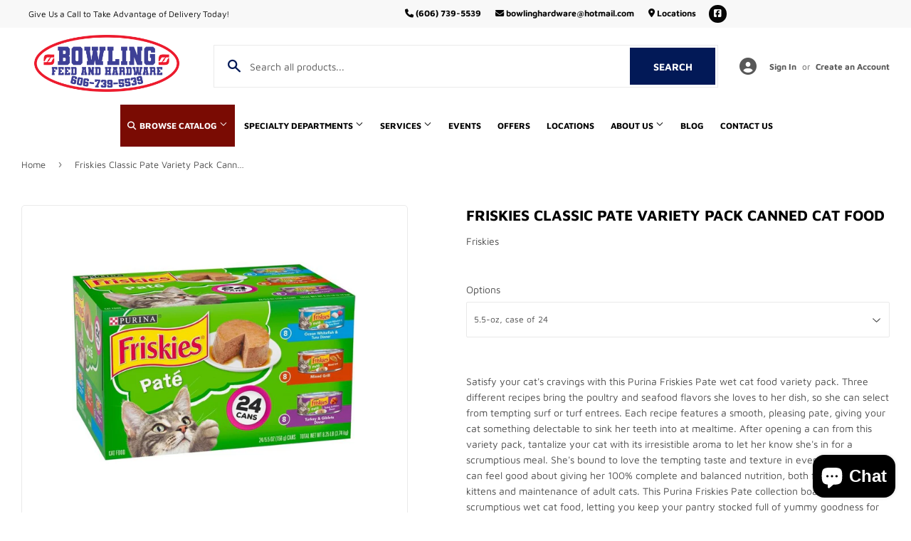

--- FILE ---
content_type: text/html; charset=utf-8
request_url: https://bowlingfeedandhardware.com/products/friskies-classic-pate-variety-pack-canned-cat-food
body_size: 26461
content:
<!doctype html>
<html class="no-touch no-js" lang="en">  
<head>

  <script>(function(H){H.className=H.className.replace(/\bno-js\b/,'js')})(document.documentElement)</script>
  <!-- Basic page needs ================================================== -->
  <meta charset="utf-8">
  <meta http-equiv="X-UA-Compatible" content="IE=edge,chrome=1">

  
  <link rel="shortcut icon" href="//bowlingfeedandhardware.com/cdn/shop/files/Favicon_32x32.png?v=1674743754" type="image/png" />
  

    <!-- Title and description ================================================== --><title>
    
      
            Friskies Classic Pate Variety Pack Canned Cat Food - Catlettsburg, KY - Bowling Feed and Hardware
        
    
    </title> 

  
    <meta name="description" content="Satisfy your cat&#39;s cravings with this Purina Friskies Pate wet cat food variety pack. Three different recipes bring the poultry and seafood flavors she loves to her dish, so she can select from tempting surf or turf entrees. Each recipe features a smooth, pleasing pate, giving your cat something delectable to sink her ">
  

  <!-- Product meta ================================================== -->
  <!-- /snippets/social-meta-tags.liquid -->




<meta property="og:site_name" content="Bowling Feed and Hardware">
<meta property="og:url" content="https://bowlingfeedandhardware.com/products/friskies-classic-pate-variety-pack-canned-cat-food">
<meta property="og:title" content="Friskies Classic Pate Variety Pack Canned Cat Food">
<meta property="og:type" content="product">
<meta property="og:description" content="Satisfy your cat&#39;s cravings with this Purina Friskies Pate wet cat food variety pack. Three different recipes bring the poultry and seafood flavors she loves to her dish, so she can select from tempting surf or turf entrees. Each recipe features a smooth, pleasing pate, giving your cat something delectable to sink her ">


  
    <meta property="og:price:amount" content="14.99">
    <meta property="og:price:currency" content="USD">
  


<meta property="og:image" content="http://bowlingfeedandhardware.com/cdn/shop/products/31404-1554913623_1200x1200.jpg?v=1686865727"><meta property="og:image" content="http://bowlingfeedandhardware.com/cdn/shop/products/31404-1554913595_1200x1200.jpg?v=1686865727"><meta property="og:image" content="http://bowlingfeedandhardware.com/cdn/shop/products/31404-1554913652_1200x1200.jpg?v=1686865727">
<meta property="og:image:secure_url" content="https://bowlingfeedandhardware.com/cdn/shop/products/31404-1554913623_1200x1200.jpg?v=1686865727"><meta property="og:image:secure_url" content="https://bowlingfeedandhardware.com/cdn/shop/products/31404-1554913595_1200x1200.jpg?v=1686865727"><meta property="og:image:secure_url" content="https://bowlingfeedandhardware.com/cdn/shop/products/31404-1554913652_1200x1200.jpg?v=1686865727">


<meta name="twitter:card" content="summary_large_image">
<meta name="twitter:title" content="Friskies Classic Pate Variety Pack Canned Cat Food">
<meta name="twitter:description" content="Satisfy your cat&#39;s cravings with this Purina Friskies Pate wet cat food variety pack. Three different recipes bring the poultry and seafood flavors she loves to her dish, so she can select from tempting surf or turf entrees. Each recipe features a smooth, pleasing pate, giving your cat something delectable to sink her ">


  <!-- Helpers ================================================== -->
  <link rel="canonical" href="https://bowlingfeedandhardware.com/products/friskies-classic-pate-variety-pack-canned-cat-food">
  <meta name="viewport" content="width=device-width,initial-scale=1">

  <!-- CSS ================================================== -->
  <link href="//bowlingfeedandhardware.com/cdn/shop/t/2/assets/theme.scss.css?v=100293170001426074221762394118" rel="stylesheet" type="text/css" media="all" />

  <!-- Shopify 2.0 Filters ================================================== -->
  <link href="//bowlingfeedandhardware.com/cdn/shop/t/2/assets/nucleus-filters.css?v=18741491638300058381755261507" rel="stylesheet" type="text/css" media="all" />
  
  
  
  <!-- Font Awesome Pack ================================================== --> 
  <link rel="stylesheet" href="https://stackpath.bootstrapcdn.com/font-awesome/4.7.0/css/font-awesome.min.css">
  <script src="https://kit.fontawesome.com/ed3a46a42c.js" crossorigin="anonymous"></script>
  
  
  <!-- Slick CSS ================================================== -->
  <link href="//bowlingfeedandhardware.com/cdn/shop/t/2/assets/slick.css?v=110957150458383492611661541610" rel="stylesheet" type="text/css" media="all" />
  <link href="//bowlingfeedandhardware.com/cdn/shop/t/2/assets/slick-theme.css?v=50117490050685599561755261501" rel="stylesheet" type="text/css" media="all" />
  
  
  <!-- Header hook for plugins ================================================== -->
  <script>window.performance && window.performance.mark && window.performance.mark('shopify.content_for_header.start');</script><meta id="shopify-digital-wallet" name="shopify-digital-wallet" content="/63567397089/digital_wallets/dialog">
<link rel="alternate" type="application/json+oembed" href="https://bowlingfeedandhardware.com/products/friskies-classic-pate-variety-pack-canned-cat-food.oembed">
<script async="async" src="/checkouts/internal/preloads.js?locale=en-US"></script>
<script id="shopify-features" type="application/json">{"accessToken":"63c03ad77beb060b2f790a589a7c7cc5","betas":["rich-media-storefront-analytics"],"domain":"bowlingfeedandhardware.com","predictiveSearch":true,"shopId":63567397089,"locale":"en"}</script>
<script>var Shopify = Shopify || {};
Shopify.shop = "bowling-feed-and-hardware.myshopify.com";
Shopify.locale = "en";
Shopify.currency = {"active":"USD","rate":"1.0"};
Shopify.country = "US";
Shopify.theme = {"name":"[Replica] Nucleus 2.1 (Autosync)","id":131722019041,"schema_name":"Supply","schema_version":"8.9.15","theme_store_id":null,"role":"main"};
Shopify.theme.handle = "null";
Shopify.theme.style = {"id":null,"handle":null};
Shopify.cdnHost = "bowlingfeedandhardware.com/cdn";
Shopify.routes = Shopify.routes || {};
Shopify.routes.root = "/";</script>
<script type="module">!function(o){(o.Shopify=o.Shopify||{}).modules=!0}(window);</script>
<script>!function(o){function n(){var o=[];function n(){o.push(Array.prototype.slice.apply(arguments))}return n.q=o,n}var t=o.Shopify=o.Shopify||{};t.loadFeatures=n(),t.autoloadFeatures=n()}(window);</script>
<script id="shop-js-analytics" type="application/json">{"pageType":"product"}</script>
<script defer="defer" async type="module" src="//bowlingfeedandhardware.com/cdn/shopifycloud/shop-js/modules/v2/client.init-shop-cart-sync_CGREiBkR.en.esm.js"></script>
<script defer="defer" async type="module" src="//bowlingfeedandhardware.com/cdn/shopifycloud/shop-js/modules/v2/chunk.common_Bt2Up4BP.esm.js"></script>
<script type="module">
  await import("//bowlingfeedandhardware.com/cdn/shopifycloud/shop-js/modules/v2/client.init-shop-cart-sync_CGREiBkR.en.esm.js");
await import("//bowlingfeedandhardware.com/cdn/shopifycloud/shop-js/modules/v2/chunk.common_Bt2Up4BP.esm.js");

  window.Shopify.SignInWithShop?.initShopCartSync?.({"fedCMEnabled":true,"windoidEnabled":true});

</script>
<script>(function() {
  var isLoaded = false;
  function asyncLoad() {
    if (isLoaded) return;
    isLoaded = true;
    var urls = ["https:\/\/www.improvedcontactform.com\/icf.js?shop=bowling-feed-and-hardware.myshopify.com"];
    for (var i = 0; i < urls.length; i++) {
      var s = document.createElement('script');
      s.type = 'text/javascript';
      s.async = true;
      s.src = urls[i];
      var x = document.getElementsByTagName('script')[0];
      x.parentNode.insertBefore(s, x);
    }
  };
  if(window.attachEvent) {
    window.attachEvent('onload', asyncLoad);
  } else {
    window.addEventListener('load', asyncLoad, false);
  }
})();</script>
<script id="__st">var __st={"a":63567397089,"offset":-18000,"reqid":"4b52e32d-dd75-40f6-a248-2f116c34e4ae-1762631713","pageurl":"bowlingfeedandhardware.com\/products\/friskies-classic-pate-variety-pack-canned-cat-food","u":"85acf85d8b5a","p":"product","rtyp":"product","rid":8042679402721};</script>
<script>window.ShopifyPaypalV4VisibilityTracking = true;</script>
<script id="captcha-bootstrap">!function(){'use strict';const t='contact',e='account',n='new_comment',o=[[t,t],['blogs',n],['comments',n],[t,'customer']],c=[[e,'customer_login'],[e,'guest_login'],[e,'recover_customer_password'],[e,'create_customer']],r=t=>t.map((([t,e])=>`form[action*='/${t}']:not([data-nocaptcha='true']) input[name='form_type'][value='${e}']`)).join(','),a=t=>()=>t?[...document.querySelectorAll(t)].map((t=>t.form)):[];function s(){const t=[...o],e=r(t);return a(e)}const i='password',u='form_key',d=['recaptcha-v3-token','g-recaptcha-response','h-captcha-response',i],f=()=>{try{return window.sessionStorage}catch{return}},m='__shopify_v',_=t=>t.elements[u];function p(t,e,n=!1){try{const o=window.sessionStorage,c=JSON.parse(o.getItem(e)),{data:r}=function(t){const{data:e,action:n}=t;return t[m]||n?{data:e,action:n}:{data:t,action:n}}(c);for(const[e,n]of Object.entries(r))t.elements[e]&&(t.elements[e].value=n);n&&o.removeItem(e)}catch(o){console.error('form repopulation failed',{error:o})}}const l='form_type',E='cptcha';function T(t){t.dataset[E]=!0}const w=window,h=w.document,L='Shopify',v='ce_forms',y='captcha';let A=!1;((t,e)=>{const n=(g='f06e6c50-85a8-45c8-87d0-21a2b65856fe',I='https://cdn.shopify.com/shopifycloud/storefront-forms-hcaptcha/ce_storefront_forms_captcha_hcaptcha.v1.5.2.iife.js',D={infoText:'Protected by hCaptcha',privacyText:'Privacy',termsText:'Terms'},(t,e,n)=>{const o=w[L][v],c=o.bindForm;if(c)return c(t,g,e,D).then(n);var r;o.q.push([[t,g,e,D],n]),r=I,A||(h.body.append(Object.assign(h.createElement('script'),{id:'captcha-provider',async:!0,src:r})),A=!0)});var g,I,D;w[L]=w[L]||{},w[L][v]=w[L][v]||{},w[L][v].q=[],w[L][y]=w[L][y]||{},w[L][y].protect=function(t,e){n(t,void 0,e),T(t)},Object.freeze(w[L][y]),function(t,e,n,w,h,L){const[v,y,A,g]=function(t,e,n){const i=e?o:[],u=t?c:[],d=[...i,...u],f=r(d),m=r(i),_=r(d.filter((([t,e])=>n.includes(e))));return[a(f),a(m),a(_),s()]}(w,h,L),I=t=>{const e=t.target;return e instanceof HTMLFormElement?e:e&&e.form},D=t=>v().includes(t);t.addEventListener('submit',(t=>{const e=I(t);if(!e)return;const n=D(e)&&!e.dataset.hcaptchaBound&&!e.dataset.recaptchaBound,o=_(e),c=g().includes(e)&&(!o||!o.value);(n||c)&&t.preventDefault(),c&&!n&&(function(t){try{if(!f())return;!function(t){const e=f();if(!e)return;const n=_(t);if(!n)return;const o=n.value;o&&e.removeItem(o)}(t);const e=Array.from(Array(32),(()=>Math.random().toString(36)[2])).join('');!function(t,e){_(t)||t.append(Object.assign(document.createElement('input'),{type:'hidden',name:u})),t.elements[u].value=e}(t,e),function(t,e){const n=f();if(!n)return;const o=[...t.querySelectorAll(`input[type='${i}']`)].map((({name:t})=>t)),c=[...d,...o],r={};for(const[a,s]of new FormData(t).entries())c.includes(a)||(r[a]=s);n.setItem(e,JSON.stringify({[m]:1,action:t.action,data:r}))}(t,e)}catch(e){console.error('failed to persist form',e)}}(e),e.submit())}));const S=(t,e)=>{t&&!t.dataset[E]&&(n(t,e.some((e=>e===t))),T(t))};for(const o of['focusin','change'])t.addEventListener(o,(t=>{const e=I(t);D(e)&&S(e,y())}));const B=e.get('form_key'),M=e.get(l),P=B&&M;t.addEventListener('DOMContentLoaded',(()=>{const t=y();if(P)for(const e of t)e.elements[l].value===M&&p(e,B);[...new Set([...A(),...v().filter((t=>'true'===t.dataset.shopifyCaptcha))])].forEach((e=>S(e,t)))}))}(h,new URLSearchParams(w.location.search),n,t,e,['guest_login'])})(!0,!0)}();</script>
<script integrity="sha256-52AcMU7V7pcBOXWImdc/TAGTFKeNjmkeM1Pvks/DTgc=" data-source-attribution="shopify.loadfeatures" defer="defer" src="//bowlingfeedandhardware.com/cdn/shopifycloud/storefront/assets/storefront/load_feature-81c60534.js" crossorigin="anonymous"></script>
<script data-source-attribution="shopify.dynamic_checkout.dynamic.init">var Shopify=Shopify||{};Shopify.PaymentButton=Shopify.PaymentButton||{isStorefrontPortableWallets:!0,init:function(){window.Shopify.PaymentButton.init=function(){};var t=document.createElement("script");t.src="https://bowlingfeedandhardware.com/cdn/shopifycloud/portable-wallets/latest/portable-wallets.en.js",t.type="module",document.head.appendChild(t)}};
</script>
<script data-source-attribution="shopify.dynamic_checkout.buyer_consent">
  function portableWalletsHideBuyerConsent(e){var t=document.getElementById("shopify-buyer-consent"),n=document.getElementById("shopify-subscription-policy-button");t&&n&&(t.classList.add("hidden"),t.setAttribute("aria-hidden","true"),n.removeEventListener("click",e))}function portableWalletsShowBuyerConsent(e){var t=document.getElementById("shopify-buyer-consent"),n=document.getElementById("shopify-subscription-policy-button");t&&n&&(t.classList.remove("hidden"),t.removeAttribute("aria-hidden"),n.addEventListener("click",e))}window.Shopify?.PaymentButton&&(window.Shopify.PaymentButton.hideBuyerConsent=portableWalletsHideBuyerConsent,window.Shopify.PaymentButton.showBuyerConsent=portableWalletsShowBuyerConsent);
</script>
<script data-source-attribution="shopify.dynamic_checkout.cart.bootstrap">document.addEventListener("DOMContentLoaded",(function(){function t(){return document.querySelector("shopify-accelerated-checkout-cart, shopify-accelerated-checkout")}if(t())Shopify.PaymentButton.init();else{new MutationObserver((function(e,n){t()&&(Shopify.PaymentButton.init(),n.disconnect())})).observe(document.body,{childList:!0,subtree:!0})}}));
</script>

<script>window.performance && window.performance.mark && window.performance.mark('shopify.content_for_header.end');</script>

  
  

  <script src="//bowlingfeedandhardware.com/cdn/shop/t/2/assets/jquery-2.2.3.min.js?v=58211863146907186831648496546" type="text/javascript"></script>
  
  <!-- Slick JS ================================================== -->
  <script src="//bowlingfeedandhardware.com/cdn/shop/t/2/assets/slick.min.js?v=64660063122997570531740118153" type="text/javascript"></script>
  

  <script src="//bowlingfeedandhardware.com/cdn/shop/t/2/assets/lazysizes.min.js?v=8147953233334221341648496547" async="async"></script>
  <script src="//bowlingfeedandhardware.com/cdn/shop/t/2/assets/vendor.js?v=20898211436179450461747905072" defer="defer"></script>
  <script src="//bowlingfeedandhardware.com/cdn/shop/t/2/assets/theme.js?v=111714631150704730991762394116" defer="defer"></script>
  

  
   <!-- Updated Script tag to enable the custom popup (the Jquery version of this plugin is deprecated, I had to source this from cloudflare to avoid needing to rewrite the Jquery to ES6 JavaScript -->
  <script type="text/javascript" src="https://cdnjs.cloudflare.com/ajax/libs/jquery-cookie/1.4.1/jquery.cookie.min.js"></script>
  <!--  End -->
 

  
  
  
  
   <script src="https://cdn.jsdelivr.net/npm/handlebars@4.7.7/dist/handlebars.min.js"></script>
  
  
  

  

  
<script src="https://cdn.shopify.com/extensions/7bc9bb47-adfa-4267-963e-cadee5096caf/inbox-1252/assets/inbox-chat-loader.js" type="text/javascript" defer="defer"></script>
<link href="https://monorail-edge.shopifysvc.com" rel="dns-prefetch">
<script>(function(){if ("sendBeacon" in navigator && "performance" in window) {try {var session_token_from_headers = performance.getEntriesByType('navigation')[0].serverTiming.find(x => x.name == '_s').description;} catch {var session_token_from_headers = undefined;}var session_cookie_matches = document.cookie.match(/_shopify_s=([^;]*)/);var session_token_from_cookie = session_cookie_matches && session_cookie_matches.length === 2 ? session_cookie_matches[1] : "";var session_token = session_token_from_headers || session_token_from_cookie || "";function handle_abandonment_event(e) {var entries = performance.getEntries().filter(function(entry) {return /monorail-edge.shopifysvc.com/.test(entry.name);});if (!window.abandonment_tracked && entries.length === 0) {window.abandonment_tracked = true;var currentMs = Date.now();var navigation_start = performance.timing.navigationStart;var payload = {shop_id: 63567397089,url: window.location.href,navigation_start,duration: currentMs - navigation_start,session_token,page_type: "product"};window.navigator.sendBeacon("https://monorail-edge.shopifysvc.com/v1/produce", JSON.stringify({schema_id: "online_store_buyer_site_abandonment/1.1",payload: payload,metadata: {event_created_at_ms: currentMs,event_sent_at_ms: currentMs}}));}}window.addEventListener('pagehide', handle_abandonment_event);}}());</script>
<script id="web-pixels-manager-setup">(function e(e,d,r,n,o){if(void 0===o&&(o={}),!Boolean(null===(a=null===(i=window.Shopify)||void 0===i?void 0:i.analytics)||void 0===a?void 0:a.replayQueue)){var i,a;window.Shopify=window.Shopify||{};var t=window.Shopify;t.analytics=t.analytics||{};var s=t.analytics;s.replayQueue=[],s.publish=function(e,d,r){return s.replayQueue.push([e,d,r]),!0};try{self.performance.mark("wpm:start")}catch(e){}var l=function(){var e={modern:/Edge?\/(1{2}[4-9]|1[2-9]\d|[2-9]\d{2}|\d{4,})\.\d+(\.\d+|)|Firefox\/(1{2}[4-9]|1[2-9]\d|[2-9]\d{2}|\d{4,})\.\d+(\.\d+|)|Chrom(ium|e)\/(9{2}|\d{3,})\.\d+(\.\d+|)|(Maci|X1{2}).+ Version\/(15\.\d+|(1[6-9]|[2-9]\d|\d{3,})\.\d+)([,.]\d+|)( \(\w+\)|)( Mobile\/\w+|) Safari\/|Chrome.+OPR\/(9{2}|\d{3,})\.\d+\.\d+|(CPU[ +]OS|iPhone[ +]OS|CPU[ +]iPhone|CPU IPhone OS|CPU iPad OS)[ +]+(15[._]\d+|(1[6-9]|[2-9]\d|\d{3,})[._]\d+)([._]\d+|)|Android:?[ /-](13[3-9]|1[4-9]\d|[2-9]\d{2}|\d{4,})(\.\d+|)(\.\d+|)|Android.+Firefox\/(13[5-9]|1[4-9]\d|[2-9]\d{2}|\d{4,})\.\d+(\.\d+|)|Android.+Chrom(ium|e)\/(13[3-9]|1[4-9]\d|[2-9]\d{2}|\d{4,})\.\d+(\.\d+|)|SamsungBrowser\/([2-9]\d|\d{3,})\.\d+/,legacy:/Edge?\/(1[6-9]|[2-9]\d|\d{3,})\.\d+(\.\d+|)|Firefox\/(5[4-9]|[6-9]\d|\d{3,})\.\d+(\.\d+|)|Chrom(ium|e)\/(5[1-9]|[6-9]\d|\d{3,})\.\d+(\.\d+|)([\d.]+$|.*Safari\/(?![\d.]+ Edge\/[\d.]+$))|(Maci|X1{2}).+ Version\/(10\.\d+|(1[1-9]|[2-9]\d|\d{3,})\.\d+)([,.]\d+|)( \(\w+\)|)( Mobile\/\w+|) Safari\/|Chrome.+OPR\/(3[89]|[4-9]\d|\d{3,})\.\d+\.\d+|(CPU[ +]OS|iPhone[ +]OS|CPU[ +]iPhone|CPU IPhone OS|CPU iPad OS)[ +]+(10[._]\d+|(1[1-9]|[2-9]\d|\d{3,})[._]\d+)([._]\d+|)|Android:?[ /-](13[3-9]|1[4-9]\d|[2-9]\d{2}|\d{4,})(\.\d+|)(\.\d+|)|Mobile Safari.+OPR\/([89]\d|\d{3,})\.\d+\.\d+|Android.+Firefox\/(13[5-9]|1[4-9]\d|[2-9]\d{2}|\d{4,})\.\d+(\.\d+|)|Android.+Chrom(ium|e)\/(13[3-9]|1[4-9]\d|[2-9]\d{2}|\d{4,})\.\d+(\.\d+|)|Android.+(UC? ?Browser|UCWEB|U3)[ /]?(15\.([5-9]|\d{2,})|(1[6-9]|[2-9]\d|\d{3,})\.\d+)\.\d+|SamsungBrowser\/(5\.\d+|([6-9]|\d{2,})\.\d+)|Android.+MQ{2}Browser\/(14(\.(9|\d{2,})|)|(1[5-9]|[2-9]\d|\d{3,})(\.\d+|))(\.\d+|)|K[Aa][Ii]OS\/(3\.\d+|([4-9]|\d{2,})\.\d+)(\.\d+|)/},d=e.modern,r=e.legacy,n=navigator.userAgent;return n.match(d)?"modern":n.match(r)?"legacy":"unknown"}(),u="modern"===l?"modern":"legacy",c=(null!=n?n:{modern:"",legacy:""})[u],f=function(e){return[e.baseUrl,"/wpm","/b",e.hashVersion,"modern"===e.buildTarget?"m":"l",".js"].join("")}({baseUrl:d,hashVersion:r,buildTarget:u}),m=function(e){var d=e.version,r=e.bundleTarget,n=e.surface,o=e.pageUrl,i=e.monorailEndpoint;return{emit:function(e){var a=e.status,t=e.errorMsg,s=(new Date).getTime(),l=JSON.stringify({metadata:{event_sent_at_ms:s},events:[{schema_id:"web_pixels_manager_load/3.1",payload:{version:d,bundle_target:r,page_url:o,status:a,surface:n,error_msg:t},metadata:{event_created_at_ms:s}}]});if(!i)return console&&console.warn&&console.warn("[Web Pixels Manager] No Monorail endpoint provided, skipping logging."),!1;try{return self.navigator.sendBeacon.bind(self.navigator)(i,l)}catch(e){}var u=new XMLHttpRequest;try{return u.open("POST",i,!0),u.setRequestHeader("Content-Type","text/plain"),u.send(l),!0}catch(e){return console&&console.warn&&console.warn("[Web Pixels Manager] Got an unhandled error while logging to Monorail."),!1}}}}({version:r,bundleTarget:l,surface:e.surface,pageUrl:self.location.href,monorailEndpoint:e.monorailEndpoint});try{o.browserTarget=l,function(e){var d=e.src,r=e.async,n=void 0===r||r,o=e.onload,i=e.onerror,a=e.sri,t=e.scriptDataAttributes,s=void 0===t?{}:t,l=document.createElement("script"),u=document.querySelector("head"),c=document.querySelector("body");if(l.async=n,l.src=d,a&&(l.integrity=a,l.crossOrigin="anonymous"),s)for(var f in s)if(Object.prototype.hasOwnProperty.call(s,f))try{l.dataset[f]=s[f]}catch(e){}if(o&&l.addEventListener("load",o),i&&l.addEventListener("error",i),u)u.appendChild(l);else{if(!c)throw new Error("Did not find a head or body element to append the script");c.appendChild(l)}}({src:f,async:!0,onload:function(){if(!function(){var e,d;return Boolean(null===(d=null===(e=window.Shopify)||void 0===e?void 0:e.analytics)||void 0===d?void 0:d.initialized)}()){var d=window.webPixelsManager.init(e)||void 0;if(d){var r=window.Shopify.analytics;r.replayQueue.forEach((function(e){var r=e[0],n=e[1],o=e[2];d.publishCustomEvent(r,n,o)})),r.replayQueue=[],r.publish=d.publishCustomEvent,r.visitor=d.visitor,r.initialized=!0}}},onerror:function(){return m.emit({status:"failed",errorMsg:"".concat(f," has failed to load")})},sri:function(e){var d=/^sha384-[A-Za-z0-9+/=]+$/;return"string"==typeof e&&d.test(e)}(c)?c:"",scriptDataAttributes:o}),m.emit({status:"loading"})}catch(e){m.emit({status:"failed",errorMsg:(null==e?void 0:e.message)||"Unknown error"})}}})({shopId: 63567397089,storefrontBaseUrl: "https://bowlingfeedandhardware.com",extensionsBaseUrl: "https://extensions.shopifycdn.com/cdn/shopifycloud/web-pixels-manager",monorailEndpoint: "https://monorail-edge.shopifysvc.com/unstable/produce_batch",surface: "storefront-renderer",enabledBetaFlags: ["2dca8a86"],webPixelsConfigList: [{"id":"501022945","configuration":"{\"config\":\"{\\\"pixel_id\\\":\\\"G-LMY71WP3MB\\\",\\\"gtag_events\\\":[{\\\"type\\\":\\\"purchase\\\",\\\"action_label\\\":\\\"G-LMY71WP3MB\\\"},{\\\"type\\\":\\\"page_view\\\",\\\"action_label\\\":\\\"G-LMY71WP3MB\\\"},{\\\"type\\\":\\\"view_item\\\",\\\"action_label\\\":\\\"G-LMY71WP3MB\\\"},{\\\"type\\\":\\\"search\\\",\\\"action_label\\\":\\\"G-LMY71WP3MB\\\"},{\\\"type\\\":\\\"add_to_cart\\\",\\\"action_label\\\":\\\"G-LMY71WP3MB\\\"},{\\\"type\\\":\\\"begin_checkout\\\",\\\"action_label\\\":\\\"G-LMY71WP3MB\\\"},{\\\"type\\\":\\\"add_payment_info\\\",\\\"action_label\\\":\\\"G-LMY71WP3MB\\\"}],\\\"enable_monitoring_mode\\\":false}\"}","eventPayloadVersion":"v1","runtimeContext":"OPEN","scriptVersion":"b2a88bafab3e21179ed38636efcd8a93","type":"APP","apiClientId":1780363,"privacyPurposes":[],"dataSharingAdjustments":{"protectedCustomerApprovalScopes":["read_customer_address","read_customer_email","read_customer_name","read_customer_personal_data","read_customer_phone"]}},{"id":"shopify-app-pixel","configuration":"{}","eventPayloadVersion":"v1","runtimeContext":"STRICT","scriptVersion":"0450","apiClientId":"shopify-pixel","type":"APP","privacyPurposes":["ANALYTICS","MARKETING"]},{"id":"shopify-custom-pixel","eventPayloadVersion":"v1","runtimeContext":"LAX","scriptVersion":"0450","apiClientId":"shopify-pixel","type":"CUSTOM","privacyPurposes":["ANALYTICS","MARKETING"]}],isMerchantRequest: false,initData: {"shop":{"name":"Bowling Feed and Hardware","paymentSettings":{"currencyCode":"USD"},"myshopifyDomain":"bowling-feed-and-hardware.myshopify.com","countryCode":"US","storefrontUrl":"https:\/\/bowlingfeedandhardware.com"},"customer":null,"cart":null,"checkout":null,"productVariants":[{"price":{"amount":14.99,"currencyCode":"USD"},"product":{"title":"Friskies Classic Pate Variety Pack Canned Cat Food","vendor":"Friskies","id":"8042679402721","untranslatedTitle":"Friskies Classic Pate Variety Pack Canned Cat Food","url":"\/products\/friskies-classic-pate-variety-pack-canned-cat-food","type":""},"id":"43933909942497","image":{"src":"\/\/bowlingfeedandhardware.com\/cdn\/shop\/products\/31404-1554913623.jpg?v=1686865727"},"sku":"50004664","title":"5.5-oz, case of 24","untranslatedTitle":"5.5-oz, case of 24"}],"purchasingCompany":null},},"https://bowlingfeedandhardware.com/cdn","ae1676cfwd2530674p4253c800m34e853cb",{"modern":"","legacy":""},{"shopId":"63567397089","storefrontBaseUrl":"https:\/\/bowlingfeedandhardware.com","extensionBaseUrl":"https:\/\/extensions.shopifycdn.com\/cdn\/shopifycloud\/web-pixels-manager","surface":"storefront-renderer","enabledBetaFlags":"[\"2dca8a86\"]","isMerchantRequest":"false","hashVersion":"ae1676cfwd2530674p4253c800m34e853cb","publish":"custom","events":"[[\"page_viewed\",{}],[\"product_viewed\",{\"productVariant\":{\"price\":{\"amount\":14.99,\"currencyCode\":\"USD\"},\"product\":{\"title\":\"Friskies Classic Pate Variety Pack Canned Cat Food\",\"vendor\":\"Friskies\",\"id\":\"8042679402721\",\"untranslatedTitle\":\"Friskies Classic Pate Variety Pack Canned Cat Food\",\"url\":\"\/products\/friskies-classic-pate-variety-pack-canned-cat-food\",\"type\":\"\"},\"id\":\"43933909942497\",\"image\":{\"src\":\"\/\/bowlingfeedandhardware.com\/cdn\/shop\/products\/31404-1554913623.jpg?v=1686865727\"},\"sku\":\"50004664\",\"title\":\"5.5-oz, case of 24\",\"untranslatedTitle\":\"5.5-oz, case of 24\"}}]]"});</script><script>
  window.ShopifyAnalytics = window.ShopifyAnalytics || {};
  window.ShopifyAnalytics.meta = window.ShopifyAnalytics.meta || {};
  window.ShopifyAnalytics.meta.currency = 'USD';
  var meta = {"product":{"id":8042679402721,"gid":"gid:\/\/shopify\/Product\/8042679402721","vendor":"Friskies","type":"","variants":[{"id":43933909942497,"price":1499,"name":"Friskies Classic Pate Variety Pack Canned Cat Food - 5.5-oz, case of 24","public_title":"5.5-oz, case of 24","sku":"50004664"}],"remote":false},"page":{"pageType":"product","resourceType":"product","resourceId":8042679402721}};
  for (var attr in meta) {
    window.ShopifyAnalytics.meta[attr] = meta[attr];
  }
</script>
<script class="analytics">
  (function () {
    var customDocumentWrite = function(content) {
      var jquery = null;

      if (window.jQuery) {
        jquery = window.jQuery;
      } else if (window.Checkout && window.Checkout.$) {
        jquery = window.Checkout.$;
      }

      if (jquery) {
        jquery('body').append(content);
      }
    };

    var hasLoggedConversion = function(token) {
      if (token) {
        return document.cookie.indexOf('loggedConversion=' + token) !== -1;
      }
      return false;
    }

    var setCookieIfConversion = function(token) {
      if (token) {
        var twoMonthsFromNow = new Date(Date.now());
        twoMonthsFromNow.setMonth(twoMonthsFromNow.getMonth() + 2);

        document.cookie = 'loggedConversion=' + token + '; expires=' + twoMonthsFromNow;
      }
    }

    var trekkie = window.ShopifyAnalytics.lib = window.trekkie = window.trekkie || [];
    if (trekkie.integrations) {
      return;
    }
    trekkie.methods = [
      'identify',
      'page',
      'ready',
      'track',
      'trackForm',
      'trackLink'
    ];
    trekkie.factory = function(method) {
      return function() {
        var args = Array.prototype.slice.call(arguments);
        args.unshift(method);
        trekkie.push(args);
        return trekkie;
      };
    };
    for (var i = 0; i < trekkie.methods.length; i++) {
      var key = trekkie.methods[i];
      trekkie[key] = trekkie.factory(key);
    }
    trekkie.load = function(config) {
      trekkie.config = config || {};
      trekkie.config.initialDocumentCookie = document.cookie;
      var first = document.getElementsByTagName('script')[0];
      var script = document.createElement('script');
      script.type = 'text/javascript';
      script.onerror = function(e) {
        var scriptFallback = document.createElement('script');
        scriptFallback.type = 'text/javascript';
        scriptFallback.onerror = function(error) {
                var Monorail = {
      produce: function produce(monorailDomain, schemaId, payload) {
        var currentMs = new Date().getTime();
        var event = {
          schema_id: schemaId,
          payload: payload,
          metadata: {
            event_created_at_ms: currentMs,
            event_sent_at_ms: currentMs
          }
        };
        return Monorail.sendRequest("https://" + monorailDomain + "/v1/produce", JSON.stringify(event));
      },
      sendRequest: function sendRequest(endpointUrl, payload) {
        // Try the sendBeacon API
        if (window && window.navigator && typeof window.navigator.sendBeacon === 'function' && typeof window.Blob === 'function' && !Monorail.isIos12()) {
          var blobData = new window.Blob([payload], {
            type: 'text/plain'
          });

          if (window.navigator.sendBeacon(endpointUrl, blobData)) {
            return true;
          } // sendBeacon was not successful

        } // XHR beacon

        var xhr = new XMLHttpRequest();

        try {
          xhr.open('POST', endpointUrl);
          xhr.setRequestHeader('Content-Type', 'text/plain');
          xhr.send(payload);
        } catch (e) {
          console.log(e);
        }

        return false;
      },
      isIos12: function isIos12() {
        return window.navigator.userAgent.lastIndexOf('iPhone; CPU iPhone OS 12_') !== -1 || window.navigator.userAgent.lastIndexOf('iPad; CPU OS 12_') !== -1;
      }
    };
    Monorail.produce('monorail-edge.shopifysvc.com',
      'trekkie_storefront_load_errors/1.1',
      {shop_id: 63567397089,
      theme_id: 131722019041,
      app_name: "storefront",
      context_url: window.location.href,
      source_url: "//bowlingfeedandhardware.com/cdn/s/trekkie.storefront.308893168db1679b4a9f8a086857af995740364f.min.js"});

        };
        scriptFallback.async = true;
        scriptFallback.src = '//bowlingfeedandhardware.com/cdn/s/trekkie.storefront.308893168db1679b4a9f8a086857af995740364f.min.js';
        first.parentNode.insertBefore(scriptFallback, first);
      };
      script.async = true;
      script.src = '//bowlingfeedandhardware.com/cdn/s/trekkie.storefront.308893168db1679b4a9f8a086857af995740364f.min.js';
      first.parentNode.insertBefore(script, first);
    };
    trekkie.load(
      {"Trekkie":{"appName":"storefront","development":false,"defaultAttributes":{"shopId":63567397089,"isMerchantRequest":null,"themeId":131722019041,"themeCityHash":"4114021334832368862","contentLanguage":"en","currency":"USD","eventMetadataId":"6c024660-0046-421a-b4f1-919acd02fc64"},"isServerSideCookieWritingEnabled":true,"monorailRegion":"shop_domain","enabledBetaFlags":["f0df213a"]},"Session Attribution":{},"S2S":{"facebookCapiEnabled":false,"source":"trekkie-storefront-renderer","apiClientId":580111}}
    );

    var loaded = false;
    trekkie.ready(function() {
      if (loaded) return;
      loaded = true;

      window.ShopifyAnalytics.lib = window.trekkie;

      var originalDocumentWrite = document.write;
      document.write = customDocumentWrite;
      try { window.ShopifyAnalytics.merchantGoogleAnalytics.call(this); } catch(error) {};
      document.write = originalDocumentWrite;

      window.ShopifyAnalytics.lib.page(null,{"pageType":"product","resourceType":"product","resourceId":8042679402721,"shopifyEmitted":true});

      var match = window.location.pathname.match(/checkouts\/(.+)\/(thank_you|post_purchase)/)
      var token = match? match[1]: undefined;
      if (!hasLoggedConversion(token)) {
        setCookieIfConversion(token);
        window.ShopifyAnalytics.lib.track("Viewed Product",{"currency":"USD","variantId":43933909942497,"productId":8042679402721,"productGid":"gid:\/\/shopify\/Product\/8042679402721","name":"Friskies Classic Pate Variety Pack Canned Cat Food - 5.5-oz, case of 24","price":"14.99","sku":"50004664","brand":"Friskies","variant":"5.5-oz, case of 24","category":"","nonInteraction":true,"remote":false},undefined,undefined,{"shopifyEmitted":true});
      window.ShopifyAnalytics.lib.track("monorail:\/\/trekkie_storefront_viewed_product\/1.1",{"currency":"USD","variantId":43933909942497,"productId":8042679402721,"productGid":"gid:\/\/shopify\/Product\/8042679402721","name":"Friskies Classic Pate Variety Pack Canned Cat Food - 5.5-oz, case of 24","price":"14.99","sku":"50004664","brand":"Friskies","variant":"5.5-oz, case of 24","category":"","nonInteraction":true,"remote":false,"referer":"https:\/\/bowlingfeedandhardware.com\/products\/friskies-classic-pate-variety-pack-canned-cat-food"});
      }
    });


        var eventsListenerScript = document.createElement('script');
        eventsListenerScript.async = true;
        eventsListenerScript.src = "//bowlingfeedandhardware.com/cdn/shopifycloud/storefront/assets/shop_events_listener-3da45d37.js";
        document.getElementsByTagName('head')[0].appendChild(eventsListenerScript);

})();</script>
  <script>
  if (!window.ga || (window.ga && typeof window.ga !== 'function')) {
    window.ga = function ga() {
      (window.ga.q = window.ga.q || []).push(arguments);
      if (window.Shopify && window.Shopify.analytics && typeof window.Shopify.analytics.publish === 'function') {
        window.Shopify.analytics.publish("ga_stub_called", {}, {sendTo: "google_osp_migration"});
      }
      console.error("Shopify's Google Analytics stub called with:", Array.from(arguments), "\nSee https://help.shopify.com/manual/promoting-marketing/pixels/pixel-migration#google for more information.");
    };
    if (window.Shopify && window.Shopify.analytics && typeof window.Shopify.analytics.publish === 'function') {
      window.Shopify.analytics.publish("ga_stub_initialized", {}, {sendTo: "google_osp_migration"});
    }
  }
</script>
<script
  defer
  src="https://bowlingfeedandhardware.com/cdn/shopifycloud/perf-kit/shopify-perf-kit-2.1.2.min.js"
  data-application="storefront-renderer"
  data-shop-id="63567397089"
  data-render-region="gcp-us-central1"
  data-page-type="product"
  data-theme-instance-id="131722019041"
  data-theme-name="Supply"
  data-theme-version="8.9.15"
  data-monorail-region="shop_domain"
  data-resource-timing-sampling-rate="10"
  data-shs="true"
  data-shs-beacon="true"
  data-shs-export-with-fetch="true"
  data-shs-logs-sample-rate="1"
></script>
</head>

<body id="friskies-classic-pate-variety-pack-canned-cat-food" class="template-product">
  

    <div id="shopify-section-header" class="shopify-section header-section"><!---- If The Page Template == "DALP" --->


<!---- If The Page Template != "DALP" ---->




<div class="notification-bar" id="ecom2-notification-bar" style="background-color:#f8f8f8;">
  <div class="wrapper">
   <div class="flex-notification-bar">   
   

      <!--Announcement Bar Scheduling-->
      <!--Announcement Bar Scheduling-->
      <!--Announcement Bar Scheduling-->
  
      <!--Announcement Bar Scheduling-->
        <!--Announcement Bar Scheduling--> 
      
            <div class="text-left announcement-text site-header--text-links">
              
                
  
                  <p style="color:#070707;">Give Us a Call to Take Advantage of Delivery Today!</p>
  
                
              
             
            </div>
        
      
  
  
  
  
      <div class="contact-bar medium-down--hide">
          <div class="contact_info">
          
           
            <ul>

              
              <li><a style="color:#070707;" href="tel:(606) 739-5539"><span class="fa-solid fa-phone"></span>&nbsp;(606) 739-5539</a></li>
              
              
              <li><a style="color:#070707;" href="mailto:bowlinghardware@hotmail.com"><span class="fa-solid fa-envelope"></span>&nbsp;bowlinghardware@hotmail.com</a></li>
              
              
              <li><a style="color:#070707;" href="/a/pages/locations"><span class="fa-solid fa-location-dot"></span>&nbsp;Locations</a></li>
              

            </ul>
            
            
            
            
                <ul class="inline-list social-icons">
             
             
               <li>
                 <a style="background-color:#070707;" class="icon-fallback-text"  target="_blank"  href="https://www.facebook.com/bowlingsfeedandhardware" title="Bowling Feed and Hardware on Facebook">
                   <i class="fa-brands fa-square-facebook" style="color:#f8f8f8;"></i>
                   <span class="fallback-text" style="color:#070707; background-color:#f8f8f8;">Facebook</span>
                 </a>
               </li>
             
             
             
             
             
             
             
             
            
            
           </ul>
          
          </div>
      </div>

 </div><!--end flex-->
   </div><!--end wrapper-->
</div>


<header class="site-header" role="banner" data-section-id="header" data-section-type="header-section" id="ecom2-site-header">
  <style>
    @media (min-width: 769px) {
      #ecom2-site-header .ecom2-row { display: flex !important; align-items: center !important; justify-content: space-between !important; gap: 15px !important; width: 100% !important; }
      #ecom2-site-header .ecom2-left { flex: 0 0 auto !important; display: flex !important; align-items: center !important; }
      #ecom2-site-header .ecom2-center { flex: 1 1 auto !important; display: flex !important; justify-content: center !important; align-items: center !important; min-width: 200px !important; }
      #ecom2-site-header .ecom2-center .search-bar { width: 100% !important; max-width: 760px !important; }
      #ecom2-site-header .ecom2-right { flex: 0 0 260px !important; display: flex !important; justify-content: flex-end !important; align-items: center !important; min-width: fit-content !important; }
    }
    @media (max-width: 768px) {
      #ecom2-site-header .ecom2-left-flex { display: flex !important; flex-direction: column !important; align-items: center !important; justify-content: center !important; text-align: center !important; }
    }
  </style>
  <div class="wrapper">

    <div class="flex ecom2-row">
      <div class="flex-logo flex-item ecom2-left" style="margin-right:30px;">
        <div class="ecom2-left-flex" style="display:flex; align-items:center; gap:15px;">
        
          <div class="h1 header-logo" itemscope itemtype="http://schema.org/Organization">
        
          
          

          <a href="/" itemprop="url">
            <div class="lazyload__image-wrapper no-js header-logo__image" style="max-height:80px;">
                <img class="lazyload js"
                  data-src="//bowlingfeedandhardware.com/cdn/shop/files/Bowling_Feed_logo_1500x500px_Shopify_1_0785ec61-bed6-48f6-9600-6e42960e504b_{width}x.png?v=1724938464"
                  data-widths="[180, 360, 540, 720, 900, 1080, 1296, 1512, 1728, 2048]"
                  data-aspectratio="3.0"
                  data-sizes="auto"
                  alt="Bowling Feed And Hardware logo - phone number 606-739-5539"
                  style="height:80px;">
            </div>
            <noscript>
              
              <img src="//bowlingfeedandhardware.com/cdn/shop/files/Bowling_Feed_logo_1500x500px_Shopify_1_0785ec61-bed6-48f6-9600-6e42960e504b_80x.png?v=1724938464"
                srcset="//bowlingfeedandhardware.com/cdn/shop/files/Bowling_Feed_logo_1500x500px_Shopify_1_0785ec61-bed6-48f6-9600-6e42960e504b_80x.png?v=1724938464 1x, //bowlingfeedandhardware.com/cdn/shop/files/Bowling_Feed_logo_1500x500px_Shopify_1_0785ec61-bed6-48f6-9600-6e42960e504b_80x@2x.png?v=1724938464 2x"
                alt="Bowling Feed And Hardware logo - phone number 606-739-5539"
                itemprop="logo"
                style="max-height:80px;">
            </noscript>
          </a>
          <!--- Sponsor Logo --->
            
          
        
          </div>
        
        
        </div>
      </div>

      <div class="flex-auto flex-item ecom2-center">
        
          <form id="ecom-search-bar" action="/search" method="get" class="search-bar" role="search">
  <input type="hidden" name="type" value="product">

  <input id="predictive-search" class="" type="search" autocomplete="off" name="q" value="" placeholder="Search all products..." aria-label="Search all products...">
  <span class="icon icon-search" aria-hidden="true"></span>
  <button type="submit" class="search-bar--submit icon-fallback-text">
    Search
    <span class="fallback-text">Search</span>
  </button>
  <div class="predictive-dropdown" id="dropdown">
    <div class="predictive-products-container" id="predictive-products"></div>
    <div class="predictive-collections-container" id="collections"></div>
    <div class="predictive-pages-container" id="predictive-pages"></div>
  </div> 
</form>

<!-- Script to query API for predictive search here for now -->
 <script>
  var specifiedElement = document.getElementById('predictive-search');
  var otherElement = document.getElementById('dropdown')
  document.addEventListener('click', function(event) {
    let isClickInside = specifiedElement.contains(event.target);
    let otherClickInside = otherElement.contains(event.target);
    let inputData = document.getElementById("predictive-search").value;

    if (!isClickInside && !otherClickInside) {
      document.getElementById("dropdown").style.display = "none";
    }
    else if(isClickInside && inputData !== "") {
      document.getElementById("dropdown").style.display = "block";
    };
  })
  // ** SELECTORS **
  let predictiveSearch = document.getElementById("predictive-search");
  predictiveDropDown = document.getElementById("dropdown");
  predictiveCollections = document.getElementById('collections');
  predictivePages = document.getElementById('predictive-pages');
  predictiveProducts = document.getElementById('predictive-products');
  // -----------------------------------------------------------------
  // Load the entire function on DOMContentLoad
  document.addEventListener("DOMContentLoaded", loadData)
  function loadData() { 
    // Add keyup event listener to fire ajax request to API 
    predictiveSearch.addEventListener('keyup', retrieveData)
    function retrieveData() {
      // Pull value from input given by user
      let data = predictiveSearch.value;
      // Fetch Data from Database using the query we pulled from user input
      if(data) {
        predictiveDropDown.style.display = "block";
        let queriedData = fetch(`/search/suggest.json?q=${data}&resources[type]=page,product,article,collection&resources[limit]=4&resources[options][unavailable_products]=last`)
        // Render that data
        .then(res => res.json()).then(final => {
          const finalData = final.resources.results;
          if(finalData.collections.length > 0) {
            predictiveCollections.innerHTML = `<h2>Collections</h2>` +
              finalData.collections.map(item => {
              return  `<ul><li><a href=${item.url}>${item.title}</a></li></ul>`
            }).join("")
          }
          else {
            predictiveCollections.innerHTML = "<h2>Collections</h2><p>No Results</p>";
          }
          if(finalData.pages.length > 0) {
            predictivePages.innerHTML = `<h2>Pages</h2>` + 
              finalData.pages.map(page => {
              return  `<ul><li><a href=${page.url}>${page.title}</a></li></ul>`
            }).join("")
          }
          else {
            predictivePages.innerHTML = "<h2>Pages</h2><p>No Results</p>";
          }
          if(finalData.products.length > 0) {
            predictiveProducts.innerHTML = `<h2>Products</h2>` + 
              finalData.products.map(product => {
              // Strip HTML tags from the product body using Regex and replace
              const cleanBody = product.body.replace(/(<([^>]+)>)/gi, "");
			  // Slice off characters to reasonable length
              const productInfo = cleanBody.slice(0, 120);
              return `<ul>
						<li>
							<div class="predictive-image-wrap">
                              ${(product.featured_image && product.featured_image.url) ? `<img src="${product.featured_image.url}" alt="${product.featured_image.alt}" />` : ''}
                            </div>
							<div>
	                        	<a class="exclude-color-link" href=${product.url}>${product.title.trim().toLowerCase().replace(/\w\S*/g, (w) => (w.replace(/^\w/, (c) => c.toUpperCase())))}</a>
							</div>
  						</li>
  					  </ul>`
            }).join("")
          }
          else {
            predictiveProducts.innerHTML = "<h2>Products</h2><p>No Results</p>";
          }
        })
      }
      else if(!data) {
        predictiveDropDown.style.display = "none";
        predictivePages.innerHTML = "<h2>Pages</h2><p>No Results</p>";
        predictiveCollections.innerHTML = "<h2>Collections</h2><p>No Results</p>";
        predictiveProducts.innerHTML = "<h2>Products</h2><p>No Results</p>";
      }
    }
  }
</script> 

        
      </div>

      
        <div class="flex-item ecom2-right" style="display: flex; align-items: center; gap: 30px; flex-wrap: nowrap;" id="ecom2-account-cart">      
      
		<div class="header-customer-login-wrapper" style="margin-left:30px;">
          
              
                <div style="display: flex; align-items: center; white-space: nowrap;">
                  <i style="font-size: 24px; margin-right: 8px;" class="fa-solid fa-circle-user"></i>
                  
                    <span class="ecom2-site-header--text-links medium-down--hide" style="white-space: nowrap;">
                    
                        <a href="https://shopify.com/63567397089/account?locale=en&amp;region_country=US" id="customer_login_link">Sign In</a>
                        <span class="site-header--spacer">or</span>
                        <span><a href="https://shopify.com/63567397089/account?locale=en" id="customer_register_link">Create an Account</a></span>
                        
                    </span>
                  
                </div>
              
            
        </div>
            
		    <div class="header-cart-wrapper hide-element">
          
        </div>

      </div>
    </div>
</header>


<div id="mobileNavBar" class="ecom2-mobileNavBar">
  <div class="flex-header wrapper" style="
              display: flex;
              align-items: center;
              padding-top: 10px;
              padding-bottom: 10px;
          ">
  <div class="flex-header-item" style="flex:auto;">
    <button class="menu-toggle mobileNavBar-link" aria-controls="navBar" aria-expanded="false" style="display:flex;flex-direction:column;align-items:center;justify-content:center;"><span class="icon icon-hamburger" aria-hidden="true" style="margin-right:0;"></span><span class="sr-only">Menu</span></button>
  </div>
  
  <div class="flex-header-item" style="flex:auto;">
        
          <div class="h1 header-logo" style="display:flex;align-items:center;justify-content:center;" itemscope itemtype="http://schema.org/Organization" style="display:block;">
        
          
          

          <a href="/" itemprop="url">
            <div style="display:flex;align-items:center;justify-content:center;" class="lazyload__image-wrapper no-js header-logo__image" style="max-height:80">
                <img class="lazyload js"
                  data-src="//bowlingfeedandhardware.com/cdn/shop/files/Bowling_Feed_logo_1500x500px_Shopify_1_0785ec61-bed6-48f6-9600-6e42960e504b_{width}x.png?v=1724938464"
                  data-widths="[180, 360, 540, 720, 900, 1080, 1296, 1512, 1728, 2048]"
                  data-aspectratio="3.0"
                  data-sizes="auto"
                  alt="Bowling Feed And Hardware logo - phone number 606-739-5539"
                  style="max-height:80px;">
            </div>
            <noscript>
              
              <img src="//bowlingfeedandhardware.com/cdn/shop/files/Bowling_Feed_logo_1500x500px_Shopify_1_0785ec61-bed6-48f6-9600-6e42960e504b_80x.png?v=1724938464"
                srcset="//bowlingfeedandhardware.com/cdn/shop/files/Bowling_Feed_logo_1500x500px_Shopify_1_0785ec61-bed6-48f6-9600-6e42960e504b_80x.png?v=1724938464 1x, //bowlingfeedandhardware.com/cdn/shop/files/Bowling_Feed_logo_1500x500px_Shopify_1_0785ec61-bed6-48f6-9600-6e42960e504b_80x@2x.png?v=1724938464 2x"
                alt="Bowling Feed And Hardware logo - phone number 606-739-5539"
                itemprop="logo"
                style="max-height:80px;">
            </noscript>
          </a>
          <!--- Sponsor Logo --->
            
          
        
          </div>
    
  </div>
  
  <div class="flex-header-item" id="shopping-links" style="flex:auto;">
    
    	
        <ul id="mobile-contact-info">
          
          
          <li><a aria-label="phone number" href="tel:(606) 739-5539"><span class="fa-solid fa-phone"></span></a></li>
          
          
          <li><a aria-label="email" href="mailto:bowlinghardware@hotmail.com"><span class="fa-solid fa-envelope"></span></a></li>
          
          
          <li><a aria-label="locations" href="/a/pages/locations"><span class="fa-solid fa-location-dot"></span></a></li>
          
        
        </ul>
      
    
  </div>
  </div>  
  
  <div id="ecom-mobile-search">
    <form id="ecom-search-bar" action="/search" method="get" class="search-bar" role="search">
    <input type="hidden" name="type" value="product">

    <input type="search" name="q" value="" placeholder="Search all products..." aria-label="Search all products...">
    <button type="submit" class="search-bar--submit icon-fallback-text">
      <span class="icon icon-search" aria-hidden="true"></span>
      <span class="fallback-text">Search</span>
    </button>
  </form>
  </div> 
  
</div>


<nav class="nav-bar ecom2-nav-bar" id="navBar" role="navigation">
  
  <div class="wrapper"> 
    <div id="mobileNavHeader">
    <div class="display-table-cell">
    <button class="menu-toggle mobileNavBar-link" aria-controls="navBar" aria-expanded="true">
        <svg aria-label="close menu" style="height:25px;" xmlns="http://www.w3.org/2000/svg" class="h-6 w-6" fill="none" viewBox="0 0 24 24" stroke="currentColor" stroke-width="2">
          <path stroke-linecap="round" stroke-linejoin="round" d="M6 18L18 6M6 6l12 12" />
        </svg>
      </button>
  </div>
  <div class="display-table-cell">
    
    
    
  </div>
</div>

<ul class="mobile-nav" id="MobileNav">

  
  	  <li>
    	<a href="/account"><span class="fa fa-user" aria-hidden="true" style="margin-right: 8px;"></span>My Account</a>
  	  </li>
  
  
    
      
      
      
      
        
        <li
          class="mobile-nav--has-dropdown "
          aria-haspopup="true">
          <a
            href="/collections"
            class="mobile-nav--link"
            data-meganav-type="parent"
            >
              Browse Catalog
          </a>
          <button class="icon icon-arrow-down mobile-nav--button"
            aria-expanded="false"
            aria-label="Browse Catalog Menu">
          </button>
          <ul
            id="MenuParent-1"
            class="mobile-nav--dropdown"
            data-meganav-dropdown>
            <li>
              <a href="/collections/" class="mobile-nav--link" data-meganav-type="child">
                Shop all categories
              </a>
            </li>
             
              
                
                
                  
                    <li>
                      <a
                        href="/collections/automotive"
                        class="mobile-nav--link"
                        data-meganav-type="child">
                          Automotive
                      </a>
                    </li>
                  
                
              
             
              
                
                
                  
                    <li>
                      <a
                        href="/collections/building-materials"
                        class="mobile-nav--link"
                        data-meganav-type="child">
                          Building Materials
                      </a>
                    </li>
                  
                
              
             
              
                
                
              
             
              
                
                
                  
                    <li>
                      <a
                        href="/collections/clothing-and-apparel"
                        class="mobile-nav--link"
                        data-meganav-type="child">
                          Clothing &amp; Apparel
                      </a>
                    </li>
                  
                
              
             
              
                
                
                  
                    <li>
                      <a
                        href="/collections/electrical"
                        class="mobile-nav--link"
                        data-meganav-type="child">
                          Electrical
                      </a>
                    </li>
                  
                
              
             
              
                
                
                  
                    <li>
                      <a
                        href="/collections/farm"
                        class="mobile-nav--link"
                        data-meganav-type="child">
                          Farm
                      </a>
                    </li>
                  
                
              
             
              
                
                
              
             
              
                
                
                  
                    <li>
                      <a
                        href="/collections/food-and-snacks"
                        class="mobile-nav--link"
                        data-meganav-type="child">
                          Food &amp; Snacks
                      </a>
                    </li>
                  
                
              
             
              
                
                
                  
                    <li>
                      <a
                        href="/collections/hardware"
                        class="mobile-nav--link"
                        data-meganav-type="child">
                          Hardware
                      </a>
                    </li>
                  
                
              
             
              
                
                
                  
                    <li>
                      <a
                        href="/collections/heating-and-cooling"
                        class="mobile-nav--link"
                        data-meganav-type="child">
                          Heating &amp; Cooling
                      </a>
                    </li>
                  
                
              
             
              
                
                
                  
                    <li>
                      <a
                        href="/collections/home-and-cleaning"
                        class="mobile-nav--link"
                        data-meganav-type="child">
                          Home &amp; Cleaning
                      </a>
                    </li>
                  
                
              
             
              
                
                
              
             
              
                
                
                  
                    <li>
                      <a
                        href="/collections/kitchen-and-bath"
                        class="mobile-nav--link"
                        data-meganav-type="child">
                          Kitchen &amp; Bath
                      </a>
                    </li>
                  
                
              
             
              
                
                
                  
                    <li>
                      <a
                        href="/collections/lawn-and-garden"
                        class="mobile-nav--link"
                        data-meganav-type="child">
                          Lawn &amp; Garden
                      </a>
                    </li>
                  
                
              
             
              
                
                
                  
                    <li>
                      <a
                        href="/collections/lighting-and-ceiling-fans"
                        class="mobile-nav--link"
                        data-meganav-type="child">
                          Lighting &amp; Ceiling Fans
                      </a>
                    </li>
                  
                
              
             
              
                
                
                  
                    <li>
                      <a
                        href="/collections/live-plants"
                        class="mobile-nav--link"
                        data-meganav-type="child">
                          Live Plants
                      </a>
                    </li>
                  
                
              
             
              
                
                
                  
                    <li>
                      <a
                        href="/collections/lumber"
                        class="mobile-nav--link"
                        data-meganav-type="child">
                          Lumber
                      </a>
                    </li>
                  
                
              
             
              
                
                
                  
                    <li>
                      <a
                        href="/collections/outdoor-living-and-patio"
                        class="mobile-nav--link"
                        data-meganav-type="child">
                          Outdoor Living &amp; Patio
                      </a>
                    </li>
                  
                
              
             
              
                
                
                  
                    <li>
                      <a
                        href="/collections/paint-supplies"
                        class="mobile-nav--link"
                        data-meganav-type="child">
                          Paint &amp; Supplies
                      </a>
                    </li>
                  
                
              
             
              
                
                
                  
                    <li>
                      <a
                        href="/collections/pet"
                        class="mobile-nav--link"
                        data-meganav-type="child">
                          Pet
                      </a>
                    </li>
                  
                
              
             
              
                
                
                  
                    <li>
                      <a
                        href="/collections/plumbing"
                        class="mobile-nav--link"
                        data-meganav-type="child">
                          Plumbing
                      </a>
                    </li>
                  
                
              
             
              
                
                
                  
                    <li>
                      <a
                        href="/collections/seasonal-and-holiday"
                        class="mobile-nav--link"
                        data-meganav-type="child">
                          Seasonal &amp; Holiday
                      </a>
                    </li>
                  
                
              
             
              
                
                
                  
                    <li>
                      <a
                        href="/collections/small-appliances-and-electronics"
                        class="mobile-nav--link"
                        data-meganav-type="child">
                          Small Appliances &amp; Electronics
                      </a>
                    </li>
                  
                
              
             
              
                
                
                  
                    <li>
                      <a
                        href="/collections/sporting-goods"
                        class="mobile-nav--link"
                        data-meganav-type="child">
                          Sporting Goods
                      </a>
                    </li>
                  
                
              
             
              
                
                
                  
                    <li>
                      <a
                        href="/collections/storage-and-organization"
                        class="mobile-nav--link"
                        data-meganav-type="child">
                          Storage &amp; Organization
                      </a>
                    </li>
                  
                
              
             
              
                
                
                  
                    <li>
                      <a
                        href="/collections/tools"
                        class="mobile-nav--link"
                        data-meganav-type="child">
                          Tools
                      </a>
                    </li>
                  
                
              
            
          </ul>
        </li>
      
    
  
    
      
      
      
      
        
        <li
          class="mobile-nav--has-dropdown "
          aria-haspopup="true">
          <a
            href="#"
            class="mobile-nav--link"
            data-meganav-type="parent"
            >
              Specialty Departments
          </a>
          <button class="icon icon-arrow-down mobile-nav--button"
            aria-expanded="false"
            aria-label="Specialty Departments Menu">
          </button>
          <ul
            id="MenuParent-2"
            class="mobile-nav--dropdown "
            data-meganav-dropdown>
            
              
                <li>
                  <a
                    href="/pages/heaters"
                    class="mobile-nav--link"
                    data-meganav-type="child"
                    >
                      Heaters
                  </a>
                </li>
              
            
              
                <li>
                  <a
                    href="/pages/tools-and-hardware"
                    class="mobile-nav--link"
                    data-meganav-type="child"
                    >
                      Tools &amp; Hardware
                  </a>
                </li>
              
            
              
                <li>
                  <a
                    href="/pages/power-equipment"
                    class="mobile-nav--link"
                    data-meganav-type="child"
                    >
                      Power Equipment
                  </a>
                </li>
              
            
              
                <li>
                  <a
                    href="/pages/hay-and-bedding"
                    class="mobile-nav--link"
                    data-meganav-type="child"
                    >
                      Hay &amp; Bedding
                  </a>
                </li>
              
            
              
                <li>
                  <a
                    href="/pages/fencing-gates"
                    class="mobile-nav--link"
                    data-meganav-type="child"
                    >
                      Fencing &amp; Gates
                  </a>
                </li>
              
            
          </ul>
        </li>
      
    
  
    
      
      
      
      
        
        <li
          class="mobile-nav--has-dropdown "
          aria-haspopup="true">
          <a
            href="#"
            class="mobile-nav--link"
            data-meganav-type="parent"
            >
              Services
          </a>
          <button class="icon icon-arrow-down mobile-nav--button"
            aria-expanded="false"
            aria-label="Services Menu">
          </button>
          <ul
            id="MenuParent-3"
            class="mobile-nav--dropdown "
            data-meganav-dropdown>
            
              
                <li>
                  <a
                    href="/pages/delivery"
                    class="mobile-nav--link"
                    data-meganav-type="child"
                    >
                      Delivery
                  </a>
                </li>
              
            
              
                <li>
                  <a
                    href="/pages/key-cutting"
                    class="mobile-nav--link"
                    data-meganav-type="child"
                    >
                      Key Cutting
                  </a>
                </li>
              
            
              
                <li>
                  <a
                    href="/pages/lock-rekeying"
                    class="mobile-nav--link"
                    data-meganav-type="child"
                    >
                      Lock Rekeying
                  </a>
                </li>
              
            
              
                <li>
                  <a
                    href="/pages/store-pickup"
                    class="mobile-nav--link"
                    data-meganav-type="child"
                    >
                      Store Pickup
                  </a>
                </li>
              
            
              
                <li>
                  <a
                    href="/pages/special-orders"
                    class="mobile-nav--link"
                    data-meganav-type="child"
                    >
                      Special Orders
                  </a>
                </li>
              
            
              
                <li>
                  <a
                    href="/pages/paint-matching-mixing"
                    class="mobile-nav--link"
                    data-meganav-type="child"
                    >
                      Paint Matching &amp; Mixing
                  </a>
                </li>
              
            
              
                <li>
                  <a
                    href="/pages/pool-water-testing"
                    class="mobile-nav--link"
                    data-meganav-type="child"
                    >
                      Pool Water Testing
                  </a>
                </li>
              
            
              
                <li>
                  <a
                    href="/pages/propane-tank-refilling"
                    class="mobile-nav--link"
                    data-meganav-type="child"
                    >
                      Propane Tank Refilling
                  </a>
                </li>
              
            
          </ul>
        </li>
      
    
  
    
      <li>
        <a
          href="/a/pages/events"
          class="mobile-nav--link"
          data-meganav-type="child"
          >
            Events
        </a>
      </li>
    
  
    
      <li>
        <a
          href="/a/pages/offers"
          class="mobile-nav--link"
          data-meganav-type="child"
          >
            Offers
        </a>
      </li>
    
  
    
      <li>
        <a
          href="/a/pages/locations"
          class="mobile-nav--link"
          data-meganav-type="child"
          >
            Locations
        </a>
      </li>
    
  
    
      
      
      
      
        
        <li
          class="mobile-nav--has-dropdown "
          aria-haspopup="true">
          <a
            href="/pages/about-us"
            class="mobile-nav--link"
            data-meganav-type="parent"
            >
              About Us
          </a>
          <button class="icon icon-arrow-down mobile-nav--button"
            aria-expanded="false"
            aria-label="About Us Menu">
          </button>
          <ul
            id="MenuParent-7"
            class="mobile-nav--dropdown "
            data-meganav-dropdown>
            
              
                <li>
                  <a
                    href="/pages/about-us"
                    class="mobile-nav--link"
                    data-meganav-type="child"
                    >
                      About Us
                  </a>
                </li>
              
            
              
                <li>
                  <a
                    href="/pages/see-what-our-customers-have-had-to-say"
                    class="mobile-nav--link"
                    data-meganav-type="child"
                    >
                      Reviews
                  </a>
                </li>
              
            
          </ul>
        </li>
      
    
  
    
      <li>
        <a
          href="/blogs/news"
          class="mobile-nav--link"
          data-meganav-type="child"
          >
            Blog
        </a>
      </li>
    
  
    
      <li>
        <a
          href="/community/contact"
          class="mobile-nav--link"
          data-meganav-type="child"
          >
            Contact Us
        </a>
      </li>
    
  

  
    
      <li class="customer-navlink large--hide"><a href="https://shopify.com/63567397089/account?locale=en&amp;region_country=US" id="customer_login_link">Sign In</a></li>
      <li class="customer-navlink large--hide"><a href="https://shopify.com/63567397089/account?locale=en" id="customer_register_link">Create an Account</a></li>
    
  

  <!-- Contact Information Section -->
  
    
    <li class="mobile-nav--contact-section">
        <div class="mobile-nav--contact-icons" style="text-align: center; padding: 15px 0; display: flex; justify-content: center; align-items: center; flex-wrap: wrap; width: 100%;">
          
            <!-- Single location - show individual contact methods -->
            
              <a href="tel:(606) 739-5539" caria-label="Our Phone Number" lass="mobile-nav--contact-icon-link" aria-label="Call us"  style="display: inline-block; margin: 0 15px; text-decoration: none; padding: 0;">
                <i class="fa-solid fa-phone mobile-nav--contact-icon" aria-hidden="true" style="font-size: 20px; color: inherit;"></i>
              </a>
            
            
            
              <a href="mailto:bowlinghardware@hotmail.com" aria-label="Our Email Address" class="mobile-nav--contact-icon-link" aria-label="Email us"  style="display: inline-block; margin: 0 15px; text-decoration: none; padding: 0;">
                <i class="fa-solid fa-envelope mobile-nav--contact-icon" aria-hidden="true" style="font-size: 20px; color: inherit;"></i>
              </a>
            
            
            
              <a href="/a/pages/locations" class="mobile-nav--contact-icon-link" aria-label="Our Locations" style="display: inline-block; margin: 0 15px; text-decoration: none; padding: 0;">
                <i class="fa-solid fa-location-dot mobile-nav--contact-icon" aria-hidden="true" style="font-size: 20px; color: inherit;"></i>
              </a>
            
          
        </div>
    </li>
    
  
</ul>
    <ul class="site-nav text-center" id="AccessibleNav" style="position:relative;">
  
    
      
  
      
  			
<li
    class="parent-nav-item site-nav--has-dropdown "
    id="browse-catalog"
    aria-haspopup="true"
    
    style="position:initial;"
    
    >
  <a
     href="/collections"
     class="site-nav--link parent-nav-link"
     data-meganav-type="parent"
     aria-controls="MenuParent-1"
     aria-expanded="false"
     >
    Browse Catalog
    <span class="icon icon-arrow-down" aria-hidden="true"></span>
  </a> 
        <ul
          id="MenuParent-1"
          class="site-nav--dropdown  megamenu"
          data-meganav-dropdown>
          
          <a href="/collections/" style="
              font-weight: initial;
              text-decoration: underline;
          ">Shop all categories</a>
          <div class="megamenu-wrap">
          
           
            
              
   
    <li>
      <a
        href="/collections/automotive"
        class="site-nav--link"
        data-meganav-type="child"
        tabindex="-1">
          Automotive
      </a>
    </li>



              
           
            
               
   
    <li>
      <a
        href="/collections/building-materials"
        class="site-nav--link"
        data-meganav-type="child"
        tabindex="-1">
          Building Materials
      </a>
    </li>



              
           
            
              

              
           
            
               
   
    <li>
      <a
        href="/collections/clothing-and-apparel"
        class="site-nav--link"
        data-meganav-type="child"
        tabindex="-1">
          Clothing &amp; Apparel
      </a>
    </li>



              
           
            
               
   
    <li>
      <a
        href="/collections/electrical"
        class="site-nav--link"
        data-meganav-type="child"
        tabindex="-1">
          Electrical
      </a>
    </li>



              
           
            
                
   
    <li>
      <a
        href="/collections/farm"
        class="site-nav--link"
        data-meganav-type="child"
        tabindex="-1">
          Farm
      </a>
    </li>
 


              
           
            
              

              
           
            
               
   
    <li>
      <a
        href="/collections/food-and-snacks"
        class="site-nav--link"
        data-meganav-type="child"
        tabindex="-1">
          Food &amp; Snacks
      </a>
    </li>
 


              
           
            
               
   
    <li>
      <a
        href="/collections/hardware"
        class="site-nav--link"
        data-meganav-type="child"
        tabindex="-1">
          Hardware
      </a>
    </li>
 


              
           
            
               
   
    <li>
      <a
        href="/collections/heating-and-cooling"
        class="site-nav--link"
        data-meganav-type="child"
        tabindex="-1">
          Heating &amp; Cooling
      </a>
    </li>
 


              
           
            
               
   
    <li>
      <a
        href="/collections/home-and-cleaning"
        class="site-nav--link"
        data-meganav-type="child"
        tabindex="-1">
          Home &amp; Cleaning
      </a>
    </li>
 


              
           
            
              

              
           
            
               
   
    <li>
      <a
        href="/collections/kitchen-and-bath"
        class="site-nav--link"
        data-meganav-type="child"
        tabindex="-1">
          Kitchen &amp; Bath
      </a>
    </li>
 


              
           
            
               
   
    <li>
      <a
        href="/collections/lawn-and-garden"
        class="site-nav--link"
        data-meganav-type="child"
        tabindex="-1">
          Lawn &amp; Garden
      </a>
    </li>
 


              
           
            
               
   
    <li>
      <a
        href="/collections/lighting-and-ceiling-fans"
        class="site-nav--link"
        data-meganav-type="child"
        tabindex="-1">
          Lighting &amp; Ceiling Fans
      </a>
    </li>
 


              
           
            
               
   
    <li>
      <a
        href="/collections/live-plants"
        class="site-nav--link"
        data-meganav-type="child"
        tabindex="-1">
          Live Plants
      </a>
    </li>
 


              
           
            
              
   
    <li>
      <a
        href="/collections/lumber"
        class="site-nav--link"
        data-meganav-type="child"
        tabindex="-1">
          Lumber
      </a>
    </li>
 


              
           
            
               
   
    <li>
      <a
        href="/collections/outdoor-living-and-patio"
        class="site-nav--link"
        data-meganav-type="child"
        tabindex="-1">
          Outdoor Living &amp; Patio
      </a>
    </li>
 


              
           
            
               
   
    <li>
      <a
        href="/collections/paint-supplies"
        class="site-nav--link"
        data-meganav-type="child"
        tabindex="-1">
          Paint &amp; Supplies
      </a>
    </li>
 


              
           
            
              
   
    <li>
      <a
        href="/collections/pet"
        class="site-nav--link"
        data-meganav-type="child"
        tabindex="-1">
          Pet
      </a>
    </li>
 


              
           
            
               
   
    <li>
      <a
        href="/collections/plumbing"
        class="site-nav--link"
        data-meganav-type="child"
        tabindex="-1">
          Plumbing
      </a>
    </li>
 


              
           
            
               
   
    <li>
      <a
        href="/collections/seasonal-and-holiday"
        class="site-nav--link"
        data-meganav-type="child"
        tabindex="-1">
          Seasonal &amp; Holiday
      </a>
    </li>
 


              
           
            
               
   
    <li>
      <a
        href="/collections/small-appliances-and-electronics"
        class="site-nav--link"
        data-meganav-type="child"
        tabindex="-1">
          Small Appliances &amp; Electronics
      </a>
    </li>
 


              
           
            
                
   
    <li>
      <a
        href="/collections/sporting-goods"
        class="site-nav--link"
        data-meganav-type="child"
        tabindex="-1">
          Sporting Goods
      </a>
    </li>
 


              
           
            
               
   
    <li>
      <a
        href="/collections/storage-and-organization"
        class="site-nav--link"
        data-meganav-type="child"
        tabindex="-1">
          Storage &amp; Organization
      </a>
    </li>
 


              
           
            
               
   
    <li>
      <a
        href="/collections/tools"
        class="site-nav--link"
        data-meganav-type="child"
        tabindex="-1">
          Tools
      </a>
    </li>
 


              
          
          
          </div>
          
        </ul>
       
      </li>


      
    
  
    
      
  
      
  
      <li
        class="parent-nav-item site-nav--has-dropdown "
        id="specialty-departments"
        aria-haspopup="true">
        <a
          href="#"
          class="site-nav--link parent-nav-link"
          data-meganav-type="parent"
          aria-controls="MenuParent-2"
          aria-expanded="false"
          >
            Specialty Departments
            <span class="icon icon-arrow-down" aria-hidden="true"></span>
        </a>
        <ul
          id="MenuParent-2"
          class="site-nav--dropdown "
          data-meganav-dropdown>
          
            
              <li>
                <a
                  href="/pages/heaters"
                  class="site-nav--link"
                  data-meganav-type="child"
                  
                  tabindex="-1">
                    Heaters
                </a>
              </li>
            
          
            
              <li>
                <a
                  href="/pages/tools-and-hardware"
                  class="site-nav--link"
                  data-meganav-type="child"
                  
                  tabindex="-1">
                    Tools &amp; Hardware
                </a>
              </li>
            
          
            
              <li>
                <a
                  href="/pages/power-equipment"
                  class="site-nav--link"
                  data-meganav-type="child"
                  
                  tabindex="-1">
                    Power Equipment
                </a>
              </li>
            
          
            
              <li>
                <a
                  href="/pages/hay-and-bedding"
                  class="site-nav--link"
                  data-meganav-type="child"
                  
                  tabindex="-1">
                    Hay &amp; Bedding
                </a>
              </li>
            
          
            
              <li>
                <a
                  href="/pages/fencing-gates"
                  class="site-nav--link"
                  data-meganav-type="child"
                  
                  tabindex="-1">
                    Fencing &amp; Gates
                </a>
              </li>
            
          
        </ul>
      </li>
      
    
  
    
      
  
      
  
      <li
        class="parent-nav-item site-nav--has-dropdown "
        id="services"
        aria-haspopup="true">
        <a
          href="#"
          class="site-nav--link parent-nav-link"
          data-meganav-type="parent"
          aria-controls="MenuParent-3"
          aria-expanded="false"
          >
            Services
            <span class="icon icon-arrow-down" aria-hidden="true"></span>
        </a>
        <ul
          id="MenuParent-3"
          class="site-nav--dropdown "
          data-meganav-dropdown>
          
            
              <li>
                <a
                  href="/pages/delivery"
                  class="site-nav--link"
                  data-meganav-type="child"
                  
                  tabindex="-1">
                    Delivery
                </a>
              </li>
            
          
            
              <li>
                <a
                  href="/pages/key-cutting"
                  class="site-nav--link"
                  data-meganav-type="child"
                  
                  tabindex="-1">
                    Key Cutting
                </a>
              </li>
            
          
            
              <li>
                <a
                  href="/pages/lock-rekeying"
                  class="site-nav--link"
                  data-meganav-type="child"
                  
                  tabindex="-1">
                    Lock Rekeying
                </a>
              </li>
            
          
            
              <li>
                <a
                  href="/pages/store-pickup"
                  class="site-nav--link"
                  data-meganav-type="child"
                  
                  tabindex="-1">
                    Store Pickup
                </a>
              </li>
            
          
            
              <li>
                <a
                  href="/pages/special-orders"
                  class="site-nav--link"
                  data-meganav-type="child"
                  
                  tabindex="-1">
                    Special Orders
                </a>
              </li>
            
          
            
              <li>
                <a
                  href="/pages/paint-matching-mixing"
                  class="site-nav--link"
                  data-meganav-type="child"
                  
                  tabindex="-1">
                    Paint Matching &amp; Mixing
                </a>
              </li>
            
          
            
              <li>
                <a
                  href="/pages/pool-water-testing"
                  class="site-nav--link"
                  data-meganav-type="child"
                  
                  tabindex="-1">
                    Pool Water Testing
                </a>
              </li>
            
          
            
              <li>
                <a
                  href="/pages/propane-tank-refilling"
                  class="site-nav--link"
                  data-meganav-type="child"
                  
                  tabindex="-1">
                    Propane Tank Refilling
                </a>
              </li>
            
          
        </ul>
      </li>
      
    
  
    
  
      
      <li class="parent-nav-item">
        <a
          href="/a/pages/events"
          class="site-nav--link parent-nav-link"
          data-meganav-type="child"
          >
            Events
        </a>
      </li>
      
    
  
    
  
      
      <li class="parent-nav-item">
        <a
          href="/a/pages/offers"
          class="site-nav--link parent-nav-link"
          data-meganav-type="child"
          >
            Offers
        </a>
      </li>
      
    
  
    
  
      
      <li class="parent-nav-item">
        <a
          href="/a/pages/locations"
          class="site-nav--link parent-nav-link"
          data-meganav-type="child"
          >
            Locations
        </a>
      </li>
      
    
  
    
      
  
      
  
      <li
        class="parent-nav-item site-nav--has-dropdown "
        id="about-us"
        aria-haspopup="true">
        <a
          href="/pages/about-us"
          class="site-nav--link parent-nav-link"
          data-meganav-type="parent"
          aria-controls="MenuParent-7"
          aria-expanded="false"
          >
            About Us
            <span class="icon icon-arrow-down" aria-hidden="true"></span>
        </a>
        <ul
          id="MenuParent-7"
          class="site-nav--dropdown "
          data-meganav-dropdown>
          
            
              <li>
                <a
                  href="/pages/about-us"
                  class="site-nav--link"
                  data-meganav-type="child"
                  
                  tabindex="-1">
                    About Us
                </a>
              </li>
            
          
            
              <li>
                <a
                  href="/pages/see-what-our-customers-have-had-to-say"
                  class="site-nav--link"
                  data-meganav-type="child"
                  
                  tabindex="-1">
                    Reviews
                </a>
              </li>
            
          
        </ul>
      </li>
      
    
  
    
  
      
      <li class="parent-nav-item">
        <a
          href="/blogs/news"
          class="site-nav--link parent-nav-link"
          data-meganav-type="child"
          >
            Blog
        </a>
      </li>
      
    
  
    
  
      
      <li class="parent-nav-item">
        <a
          href="/community/contact"
          class="site-nav--link parent-nav-link"
          data-meganav-type="child"
          >
            Contact Us
        </a>
      </li>
      
    
  
  

  
    
      <li class="customer-navlink large--hide"><a href="https://shopify.com/63567397089/account?locale=en&amp;region_country=US" id="customer_login_link">Sign In</a></li>
      <li class="customer-navlink large--hide"><a href="https://shopify.com/63567397089/account?locale=en" id="customer_register_link">Create an Account</a></li>
    
  
</ul>


<style>
  .site-nav .parent-nav-item:nth-child(1 ) {
    background-color:#7a0b03;
    color:#ffffff
  }
  .site-nav .parent-nav-item:nth-child(1) .parent-nav-link{
    color:#ffffff;
  }
  
  .site-nav .parent-nav-item:nth-child(1) .parent-nav-link::before {
    display: inline-block;
    text-rendering: auto;
    -webkit-font-smoothing: antialiased;
    font: var(--fa-font-solid);
    font-weight: 900; 
    content: "\f002";
    margin-right:2px;
    }
</style>




  </div>
</nav>






  
  



</div>

    
      <div class="metastock-selected-location-container" style="display:none;">
    <button class="metastock-selected-location-link metastock-header"
       onclick="MetastockFlyout.toggle()"
       aria-label="View all stores" tabindex="0"
    >
        <span class="metastock-my-store">My Store:</span>
        <span class="js-metastock-store-name">Loading...</span>
        <span class="metastock-my-store-icon">
            <svg class="metastock-icon metastock-icon-location" xmlns="http://www.w3.org/2000/svg" viewBox="0 0 384 512"><!--!Font Awesome Free 6.7.2 by @fontawesome - https://fontawesome.com License - https://fontawesome.com/license/free Copyright 2025 Fonticons, Inc.--><path d="M215.7 499.2C267 435 384 279.4 384 192C384 86 298 0 192 0S0 86 0 192c0 87.4 117 243 168.3 307.2c12.3 15.3 35.1 15.3 47.4 0zM192 128a64 64 0 1 1 0 128 64 64 0 1 1 0-128z"/></svg>
        </span>
    </button>
</div>
    
  
  <main class="wrapper main-content" role="main">

    

<div id="shopify-section-product-template" class="shopify-section product-template-section"><script src="https://cdn.jsdelivr.net/npm/alpinejs@3.x.x/dist/cdn.min.js" defer></script>

<!-- Load variants for select dropdown modification -->
<script>
  var variants = [
    
    {
        id: 43933909942497,
        title: "5.5-oz, case of 24",
        featured_media_id: null
    }
    
  ];
</script>
<!-- End -->

<!-- Initialize Quantity Selector Functionality -->
<script>
  $(document).ready(function() {
    // Setup quantity selector functionality
    $('.pdp-quantity-selector .js--qty-adjuster').on('click', function() {
      var el = $(this);
      var qtySelector = el.siblings('.js--num');
      var qty = parseInt(qtySelector.val()) || 1;
      var qtyMin = 1;
      
      // Add or subtract from the current quantity
      if (el.hasClass('js--add')) {
        qty = qty + 1;
      } else {
        qty = qty <= qtyMin ? qtyMin : qty - 1;
      }
      
      // Update the input's number
      qtySelector.val(qty);
      
      // Trigger change event for form submission
      qtySelector.trigger('change');
    });
    
    // Ensure quantity is always at least 1
    $('.pdp-quantity-selector .js--num').on('blur', function() {
      var qty = parseInt($(this).val()) || 1;
      if (qty < 1) {
        $(this).val(1);
      }
    });
  });
</script>

<style>
  label[for="productSelect-product-template-option-0"] {
    display: none;
  }
  
  /* Modern Quantity Selector Styles */
  .pdp-quantity-selector .js-qty {
    width: 100%;
    border: 1px solid #E9E9E9;
    border-radius: 2px;
    background: white;
    position: relative;
    overflow: visible;
    height: 50px; /* Match select height */
  }
  
  .pdp-quantity-selector .js-qty .js--num {
    display: block;
    background: none;
    text-align: center;
    width: 100%;
    padding: 8px 30px;
    margin: 0;
    border: none;
    font-size: 14px;
    color: #333;
    border-radius: 2px;
    height: 100%;
    box-sizing: border-box;
  }
  
  .pdp-quantity-selector .js-qty .js--qty-adjuster {
    cursor: pointer;
    position: absolute;
    display: block;
    top: 0;
    bottom: 0;
    padding: 8px 0;
    width: 30px;
    text-align: center;
    overflow: hidden;
    user-select: none;
    transition: all 0.2s ease-out;
    font-size: 16px;
    font-weight: bold;
    color: #666;
    background: transparent;
    border: none;
    height: 100%;
    box-sizing: border-box;
  }
  
  .pdp-quantity-selector .js-qty .js--qty-adjuster:hover {
    background-color: #f5f5f5;
    color: #333;
  }
  
  .pdp-quantity-selector .js-qty .js--qty-adjuster:active {
    background-color: #e0e0e0;
  }
  
  .pdp-quantity-selector .js-qty .js--add {
    right: 0;
    border-left: 1px solid #E9E9E9;
    border-top-right-radius: 2px;
    border-bottom-right-radius: 2px;
  }
  
  .pdp-quantity-selector .js-qty .js--minus {
    left: 0;
    border-right: 1px solid #E9E9E9;
    border-top-left-radius: 2px;
    border-bottom-left-radius: 2px;
  }
  
  .pdp-quantity-selector .js-qty .js--num:focus {
    outline: none;
    box-shadow: 0 0 0 2px rgba(0, 123, 255, 0.25);
  }
  
  /* Ensure select elements match height */
  .selector-wrapper select,
  .product-variants select {
    height: 50px;
    box-sizing: border-box;
  }
  
  /* Add min-height to addToCartForm select */
  .addToCartForm select {
    min-height: 50px;
  }
  
  /* Fix input#quantity width */
  input#quantity {
    width: 100% !important;
  }
  
  /* Add spacing between quantity selector and add to cart button */
  .pdp-quantity-selector {
    margin-bottom: 20px;
  }
</style>

<div id="ProductSection" data-section-id="product-template" data-section-type="product-template" data-zoom-toggle="zoom-in" data-zoom-enabled="" data-related-enabled="" data-social-sharing="" data-show-compare-at-price="true" data-stock="false" data-incoming-transfer="false" data-house-hasson-catalog="false" data-ajax-cart-method="page">
  




<nav class="breadcrumb" role="navigation" aria-label="breadcrumbs">
  <a href="/" title="Back to the frontpage">Home</a>

  

    
    <span class="divider" aria-hidden="true">&rsaquo;</span>
    <span class="breadcrumb--truncate">Friskies Classic Pate Variety Pack Canned Cat Food</span>

  
</nav>



  










<!-- Product media wrapper -->

<div x-data="{ selectedId: 32704250577121 }">    

<div class="grid" itemscope itemtype="http://schema.org/Product">
<meta itemprop="url" content="https://bowlingfeedandhardware.com/products/friskies-classic-pate-variety-pack-canned-cat-food">
<meta itemprop="image" content="//bowlingfeedandhardware.com/cdn/shop/products/31404-1554913623_grande.jpg?v=1686865727">

<div class="grid-item large--one-half">
  <div class="grid">
    <div class="grid-item large--eleven-twelfths text-center">
      
      <div class="product-photo-container" id="productPhotoContainer-product-template">

          
          
                 

                      <div x-data="{ imgModal : false, imgModalSrc : '', imgModalDesc : '' }">
                        <template @img-modal.window="imgModal = true; imgModalSrc = $event.detail.imgModalSrc; imgModalDesc = $event.detail.imgModalDesc;" x-if="imgModal">
                          <div x-transition:enter="transition ease-out duration-300" x-transition:enter-start="opacity-0 transform scale-90" x-transition:enter-end="opacity-100 transform scale-100" x-transition:leave="transition ease-in duration-300" x-transition:leave-start="opacity-100 transform scale-100" x-transition:leave-end="opacity-0 transform scale-90" x-on:click.away="imgModalSrc = ''" class="p-2 fixed w-full h-100 inset-0 z-50 overflow-hidden flex justify-center items-center bg-black bg-opacity-75">
                            <div @click.away="imgModal = ''" class="flex flex-col max-w-3xl max-h-full overflow-auto" style="background-color:white;">
                              <div class="z-50">
                                <button @click="imgModal = ''" class="float-right pt-2 pr-2 outline-none focus:outline-none">
                                  <svg class="fill-current text-white " xmlns="http://www.w3.org/2000/svg" width="18" height="18" viewBox="0 0 18 18">
                                    <path d="M14.53 4.53l-1.06-1.06L9 7.94 4.53 3.47 3.47 4.53 7.94 9l-4.47 4.47 1.06 1.06L9 10.06l4.47 4.47 1.06-1.06L10.06 9z">
                                    </path>
                                  </svg>
                                </button>
                              </div>
                              <div class="p-2">
                                <img :alt="imgModalSrc" class="object-contain h-1/2-screen" :src="imgModalSrc" width="800" height="800">
                                <p x-text="imgModalDesc" class="text-center text-white"></p>
                              </div>
                            </div>
                          </div>
                        </template>
                      </div>
                    
                      <div 
                        x-show="selectedId === 32704250577121" class="p-8"
                        id="productPhotoWrapper-product-template-32704250577121" 
                        data-image-id="32704250577121" 
                        style="max-width: 700px"
                      >
                        <div class="no-js product__image-wrapper">
                          <div x-data="{}">
                            <a @click="$dispatch('img-modal', {  imgModalSrc: '//bowlingfeedandhardware.com/cdn/shop/products/31404-1554913623_800x800.jpg?v=1686865727', imgModalDesc: 'Friskies Classic Pate Variety Pack Canned Cat Food' })" style="position: relative; display: block;">
                              <img id="32704250577121"
                                loading="lazy"
                                src="//bowlingfeedandhardware.com/cdn/shop/products/31404-1554913623_500x500.jpg?v=1686865727"
                                data-widths="[180, 360, 540, 720, 900, 1080, 1296, 1512, 1728, 2048]"
                                data-aspectratio="1.0"
                                data-sizes="auto"
                                alt="Friskies Classic Pate Variety Pack Canned Cat Food"
                                class="product-main-image"
                                data-zoom-image="//bowlingfeedandhardware.com/cdn/shop/products/31404-1554913623_1024x1024@2x.jpg?v=1686865727"
                                width="854"
                                height="854"
                                >
                            </a>
                          </div>
                        </div>
                      </div>
                    
            
                 

                      <div x-data="{ imgModal : false, imgModalSrc : '', imgModalDesc : '' }">
                        <template @img-modal.window="imgModal = true; imgModalSrc = $event.detail.imgModalSrc; imgModalDesc = $event.detail.imgModalDesc;" x-if="imgModal">
                          <div x-transition:enter="transition ease-out duration-300" x-transition:enter-start="opacity-0 transform scale-90" x-transition:enter-end="opacity-100 transform scale-100" x-transition:leave="transition ease-in duration-300" x-transition:leave-start="opacity-100 transform scale-100" x-transition:leave-end="opacity-0 transform scale-90" x-on:click.away="imgModalSrc = ''" class="p-2 fixed w-full h-100 inset-0 z-50 overflow-hidden flex justify-center items-center bg-black bg-opacity-75">
                            <div @click.away="imgModal = ''" class="flex flex-col max-w-3xl max-h-full overflow-auto" style="background-color:white;">
                              <div class="z-50">
                                <button @click="imgModal = ''" class="float-right pt-2 pr-2 outline-none focus:outline-none">
                                  <svg class="fill-current text-white " xmlns="http://www.w3.org/2000/svg" width="18" height="18" viewBox="0 0 18 18">
                                    <path d="M14.53 4.53l-1.06-1.06L9 7.94 4.53 3.47 3.47 4.53 7.94 9l-4.47 4.47 1.06 1.06L9 10.06l4.47 4.47 1.06-1.06L10.06 9z">
                                    </path>
                                  </svg>
                                </button>
                              </div>
                              <div class="p-2">
                                <img :alt="imgModalSrc" class="object-contain h-1/2-screen" :src="imgModalSrc" width="800" height="800">
                                <p x-text="imgModalDesc" class="text-center text-white"></p>
                              </div>
                            </div>
                          </div>
                        </template>
                      </div>
                    
                      <div 
                        x-show="selectedId === 32704250609889" class="p-8"
                        id="productPhotoWrapper-product-template-32704250609889" 
                        data-image-id="32704250609889" 
                        style="max-width: 700px"
                      >
                        <div class="no-js product__image-wrapper">
                          <div x-data="{}">
                            <a @click="$dispatch('img-modal', {  imgModalSrc: '//bowlingfeedandhardware.com/cdn/shop/products/31404-1554913595_800x800.jpg?v=1686865727', imgModalDesc: 'Friskies Classic Pate Variety Pack Canned Cat Food' })" style="position: relative; display: block;">
                              <img id="32704250609889"
                                loading="lazy"
                                src="//bowlingfeedandhardware.com/cdn/shop/products/31404-1554913595_500x500.jpg?v=1686865727"
                                data-widths="[180, 360, 540, 720, 900, 1080, 1296, 1512, 1728, 2048]"
                                data-aspectratio="1.0"
                                data-sizes="auto"
                                alt="Friskies Classic Pate Variety Pack Canned Cat Food"
                                class="product-main-image"
                                data-zoom-image="//bowlingfeedandhardware.com/cdn/shop/products/31404-1554913595_1024x1024@2x.jpg?v=1686865727"
                                width="854"
                                height="854"
                                >
                            </a>
                          </div>
                        </div>
                      </div>
                    
            
                 

                      <div x-data="{ imgModal : false, imgModalSrc : '', imgModalDesc : '' }">
                        <template @img-modal.window="imgModal = true; imgModalSrc = $event.detail.imgModalSrc; imgModalDesc = $event.detail.imgModalDesc;" x-if="imgModal">
                          <div x-transition:enter="transition ease-out duration-300" x-transition:enter-start="opacity-0 transform scale-90" x-transition:enter-end="opacity-100 transform scale-100" x-transition:leave="transition ease-in duration-300" x-transition:leave-start="opacity-100 transform scale-100" x-transition:leave-end="opacity-0 transform scale-90" x-on:click.away="imgModalSrc = ''" class="p-2 fixed w-full h-100 inset-0 z-50 overflow-hidden flex justify-center items-center bg-black bg-opacity-75">
                            <div @click.away="imgModal = ''" class="flex flex-col max-w-3xl max-h-full overflow-auto" style="background-color:white;">
                              <div class="z-50">
                                <button @click="imgModal = ''" class="float-right pt-2 pr-2 outline-none focus:outline-none">
                                  <svg class="fill-current text-white " xmlns="http://www.w3.org/2000/svg" width="18" height="18" viewBox="0 0 18 18">
                                    <path d="M14.53 4.53l-1.06-1.06L9 7.94 4.53 3.47 3.47 4.53 7.94 9l-4.47 4.47 1.06 1.06L9 10.06l4.47 4.47 1.06-1.06L10.06 9z">
                                    </path>
                                  </svg>
                                </button>
                              </div>
                              <div class="p-2">
                                <img :alt="imgModalSrc" class="object-contain h-1/2-screen" :src="imgModalSrc" width="800" height="800">
                                <p x-text="imgModalDesc" class="text-center text-white"></p>
                              </div>
                            </div>
                          </div>
                        </template>
                      </div>
                    
                      <div 
                        x-show="selectedId === 32704250642657" class="p-8"
                        id="productPhotoWrapper-product-template-32704250642657" 
                        data-image-id="32704250642657" 
                        style="max-width: 700px"
                      >
                        <div class="no-js product__image-wrapper">
                          <div x-data="{}">
                            <a @click="$dispatch('img-modal', {  imgModalSrc: '//bowlingfeedandhardware.com/cdn/shop/products/31404-1554913652_800x800.jpg?v=1686865727', imgModalDesc: 'Friskies Classic Pate Variety Pack Canned Cat Food' })" style="position: relative; display: block;">
                              <img id="32704250642657"
                                loading="lazy"
                                src="//bowlingfeedandhardware.com/cdn/shop/products/31404-1554913652_500x500.jpg?v=1686865727"
                                data-widths="[180, 360, 540, 720, 900, 1080, 1296, 1512, 1728, 2048]"
                                data-aspectratio="1.0"
                                data-sizes="auto"
                                alt="Friskies Classic Pate Variety Pack Canned Cat Food"
                                class="product-main-image"
                                data-zoom-image="//bowlingfeedandhardware.com/cdn/shop/products/31404-1554913652_1024x1024@2x.jpg?v=1686865727"
                                width="854"
                                height="854"
                                >
                            </a>
                          </div>
                        </div>
                      </div>
                    
            
                 

                      <div x-data="{ imgModal : false, imgModalSrc : '', imgModalDesc : '' }">
                        <template @img-modal.window="imgModal = true; imgModalSrc = $event.detail.imgModalSrc; imgModalDesc = $event.detail.imgModalDesc;" x-if="imgModal">
                          <div x-transition:enter="transition ease-out duration-300" x-transition:enter-start="opacity-0 transform scale-90" x-transition:enter-end="opacity-100 transform scale-100" x-transition:leave="transition ease-in duration-300" x-transition:leave-start="opacity-100 transform scale-100" x-transition:leave-end="opacity-0 transform scale-90" x-on:click.away="imgModalSrc = ''" class="p-2 fixed w-full h-100 inset-0 z-50 overflow-hidden flex justify-center items-center bg-black bg-opacity-75">
                            <div @click.away="imgModal = ''" class="flex flex-col max-w-3xl max-h-full overflow-auto" style="background-color:white;">
                              <div class="z-50">
                                <button @click="imgModal = ''" class="float-right pt-2 pr-2 outline-none focus:outline-none">
                                  <svg class="fill-current text-white " xmlns="http://www.w3.org/2000/svg" width="18" height="18" viewBox="0 0 18 18">
                                    <path d="M14.53 4.53l-1.06-1.06L9 7.94 4.53 3.47 3.47 4.53 7.94 9l-4.47 4.47 1.06 1.06L9 10.06l4.47 4.47 1.06-1.06L10.06 9z">
                                    </path>
                                  </svg>
                                </button>
                              </div>
                              <div class="p-2">
                                <img :alt="imgModalSrc" class="object-contain h-1/2-screen" :src="imgModalSrc" width="800" height="800">
                                <p x-text="imgModalDesc" class="text-center text-white"></p>
                              </div>
                            </div>
                          </div>
                        </template>
                      </div>
                    
                      <div 
                        x-show="selectedId === 32704250675425" class="p-8"
                        id="productPhotoWrapper-product-template-32704250675425" 
                        data-image-id="32704250675425" 
                        style="max-width: 700px"
                      >
                        <div class="no-js product__image-wrapper">
                          <div x-data="{}">
                            <a @click="$dispatch('img-modal', {  imgModalSrc: '//bowlingfeedandhardware.com/cdn/shop/products/31404-1554913784_800x800.jpg?v=1686865727', imgModalDesc: 'Friskies Classic Pate Variety Pack Canned Cat Food' })" style="position: relative; display: block;">
                              <img id="32704250675425"
                                loading="lazy"
                                src="//bowlingfeedandhardware.com/cdn/shop/products/31404-1554913784_500x500.jpg?v=1686865727"
                                data-widths="[180, 360, 540, 720, 900, 1080, 1296, 1512, 1728, 2048]"
                                data-aspectratio="1.0"
                                data-sizes="auto"
                                alt="Friskies Classic Pate Variety Pack Canned Cat Food"
                                class="product-main-image"
                                data-zoom-image="//bowlingfeedandhardware.com/cdn/shop/products/31404-1554913784_1024x1024@2x.jpg?v=1686865727"
                                width="854"
                                height="854"
                                >
                            </a>
                          </div>
                        </div>
                      </div>
                    
            
                 

                      <div x-data="{ imgModal : false, imgModalSrc : '', imgModalDesc : '' }">
                        <template @img-modal.window="imgModal = true; imgModalSrc = $event.detail.imgModalSrc; imgModalDesc = $event.detail.imgModalDesc;" x-if="imgModal">
                          <div x-transition:enter="transition ease-out duration-300" x-transition:enter-start="opacity-0 transform scale-90" x-transition:enter-end="opacity-100 transform scale-100" x-transition:leave="transition ease-in duration-300" x-transition:leave-start="opacity-100 transform scale-100" x-transition:leave-end="opacity-0 transform scale-90" x-on:click.away="imgModalSrc = ''" class="p-2 fixed w-full h-100 inset-0 z-50 overflow-hidden flex justify-center items-center bg-black bg-opacity-75">
                            <div @click.away="imgModal = ''" class="flex flex-col max-w-3xl max-h-full overflow-auto" style="background-color:white;">
                              <div class="z-50">
                                <button @click="imgModal = ''" class="float-right pt-2 pr-2 outline-none focus:outline-none">
                                  <svg class="fill-current text-white " xmlns="http://www.w3.org/2000/svg" width="18" height="18" viewBox="0 0 18 18">
                                    <path d="M14.53 4.53l-1.06-1.06L9 7.94 4.53 3.47 3.47 4.53 7.94 9l-4.47 4.47 1.06 1.06L9 10.06l4.47 4.47 1.06-1.06L10.06 9z">
                                    </path>
                                  </svg>
                                </button>
                              </div>
                              <div class="p-2">
                                <img :alt="imgModalSrc" class="object-contain h-1/2-screen" :src="imgModalSrc" width="800" height="800">
                                <p x-text="imgModalDesc" class="text-center text-white"></p>
                              </div>
                            </div>
                          </div>
                        </template>
                      </div>
                    
                      <div 
                        x-show="selectedId === 32704250708193" class="p-8"
                        id="productPhotoWrapper-product-template-32704250708193" 
                        data-image-id="32704250708193" 
                        style="max-width: 700px"
                      >
                        <div class="no-js product__image-wrapper">
                          <div x-data="{}">
                            <a @click="$dispatch('img-modal', {  imgModalSrc: '//bowlingfeedandhardware.com/cdn/shop/products/31404-1554913796_800x800.jpg?v=1686865727', imgModalDesc: 'Friskies Classic Pate Variety Pack Canned Cat Food' })" style="position: relative; display: block;">
                              <img id="32704250708193"
                                loading="lazy"
                                src="//bowlingfeedandhardware.com/cdn/shop/products/31404-1554913796_500x500.jpg?v=1686865727"
                                data-widths="[180, 360, 540, 720, 900, 1080, 1296, 1512, 1728, 2048]"
                                data-aspectratio="1.0"
                                data-sizes="auto"
                                alt="Friskies Classic Pate Variety Pack Canned Cat Food"
                                class="product-main-image"
                                data-zoom-image="//bowlingfeedandhardware.com/cdn/shop/products/31404-1554913796_1024x1024@2x.jpg?v=1686865727"
                                width="854"
                                height="854"
                                >
                            </a>
                          </div>
                        </div>
                      </div>
                    
            
                 

                      <div x-data="{ imgModal : false, imgModalSrc : '', imgModalDesc : '' }">
                        <template @img-modal.window="imgModal = true; imgModalSrc = $event.detail.imgModalSrc; imgModalDesc = $event.detail.imgModalDesc;" x-if="imgModal">
                          <div x-transition:enter="transition ease-out duration-300" x-transition:enter-start="opacity-0 transform scale-90" x-transition:enter-end="opacity-100 transform scale-100" x-transition:leave="transition ease-in duration-300" x-transition:leave-start="opacity-100 transform scale-100" x-transition:leave-end="opacity-0 transform scale-90" x-on:click.away="imgModalSrc = ''" class="p-2 fixed w-full h-100 inset-0 z-50 overflow-hidden flex justify-center items-center bg-black bg-opacity-75">
                            <div @click.away="imgModal = ''" class="flex flex-col max-w-3xl max-h-full overflow-auto" style="background-color:white;">
                              <div class="z-50">
                                <button @click="imgModal = ''" class="float-right pt-2 pr-2 outline-none focus:outline-none">
                                  <svg class="fill-current text-white " xmlns="http://www.w3.org/2000/svg" width="18" height="18" viewBox="0 0 18 18">
                                    <path d="M14.53 4.53l-1.06-1.06L9 7.94 4.53 3.47 3.47 4.53 7.94 9l-4.47 4.47 1.06 1.06L9 10.06l4.47 4.47 1.06-1.06L10.06 9z">
                                    </path>
                                  </svg>
                                </button>
                              </div>
                              <div class="p-2">
                                <img :alt="imgModalSrc" class="object-contain h-1/2-screen" :src="imgModalSrc" width="800" height="800">
                                <p x-text="imgModalDesc" class="text-center text-white"></p>
                              </div>
                            </div>
                          </div>
                        </template>
                      </div>
                    
                      <div 
                        x-show="selectedId === 32704250740961" class="p-8"
                        id="productPhotoWrapper-product-template-32704250740961" 
                        data-image-id="32704250740961" 
                        style="max-width: 700px"
                      >
                        <div class="no-js product__image-wrapper">
                          <div x-data="{}">
                            <a @click="$dispatch('img-modal', {  imgModalSrc: '//bowlingfeedandhardware.com/cdn/shop/products/31404-1554913809_800x800.jpg?v=1686865727', imgModalDesc: 'Friskies Classic Pate Variety Pack Canned Cat Food' })" style="position: relative; display: block;">
                              <img id="32704250740961"
                                loading="lazy"
                                src="//bowlingfeedandhardware.com/cdn/shop/products/31404-1554913809_500x500.jpg?v=1686865727"
                                data-widths="[180, 360, 540, 720, 900, 1080, 1296, 1512, 1728, 2048]"
                                data-aspectratio="1.0"
                                data-sizes="auto"
                                alt="Friskies Classic Pate Variety Pack Canned Cat Food"
                                class="product-main-image"
                                data-zoom-image="//bowlingfeedandhardware.com/cdn/shop/products/31404-1554913809_1024x1024@2x.jpg?v=1686865727"
                                width="854"
                                height="854"
                                >
                            </a>
                          </div>
                        </div>
                      </div>
                    
            
                 

                      <div x-data="{ imgModal : false, imgModalSrc : '', imgModalDesc : '' }">
                        <template @img-modal.window="imgModal = true; imgModalSrc = $event.detail.imgModalSrc; imgModalDesc = $event.detail.imgModalDesc;" x-if="imgModal">
                          <div x-transition:enter="transition ease-out duration-300" x-transition:enter-start="opacity-0 transform scale-90" x-transition:enter-end="opacity-100 transform scale-100" x-transition:leave="transition ease-in duration-300" x-transition:leave-start="opacity-100 transform scale-100" x-transition:leave-end="opacity-0 transform scale-90" x-on:click.away="imgModalSrc = ''" class="p-2 fixed w-full h-100 inset-0 z-50 overflow-hidden flex justify-center items-center bg-black bg-opacity-75">
                            <div @click.away="imgModal = ''" class="flex flex-col max-w-3xl max-h-full overflow-auto" style="background-color:white;">
                              <div class="z-50">
                                <button @click="imgModal = ''" class="float-right pt-2 pr-2 outline-none focus:outline-none">
                                  <svg class="fill-current text-white " xmlns="http://www.w3.org/2000/svg" width="18" height="18" viewBox="0 0 18 18">
                                    <path d="M14.53 4.53l-1.06-1.06L9 7.94 4.53 3.47 3.47 4.53 7.94 9l-4.47 4.47 1.06 1.06L9 10.06l4.47 4.47 1.06-1.06L10.06 9z">
                                    </path>
                                  </svg>
                                </button>
                              </div>
                              <div class="p-2">
                                <img :alt="imgModalSrc" class="object-contain h-1/2-screen" :src="imgModalSrc" width="800" height="800">
                                <p x-text="imgModalDesc" class="text-center text-white"></p>
                              </div>
                            </div>
                          </div>
                        </template>
                      </div>
                    
                      <div 
                        x-show="selectedId === 32704250773729" class="p-8"
                        id="productPhotoWrapper-product-template-32704250773729" 
                        data-image-id="32704250773729" 
                        style="max-width: 700px"
                      >
                        <div class="no-js product__image-wrapper">
                          <div x-data="{}">
                            <a @click="$dispatch('img-modal', {  imgModalSrc: '//bowlingfeedandhardware.com/cdn/shop/products/31404-1554913836_800x800.jpg?v=1686865727', imgModalDesc: 'Friskies Classic Pate Variety Pack Canned Cat Food' })" style="position: relative; display: block;">
                              <img id="32704250773729"
                                loading="lazy"
                                src="//bowlingfeedandhardware.com/cdn/shop/products/31404-1554913836_500x500.jpg?v=1686865727"
                                data-widths="[180, 360, 540, 720, 900, 1080, 1296, 1512, 1728, 2048]"
                                data-aspectratio="1.0"
                                data-sizes="auto"
                                alt="Friskies Classic Pate Variety Pack Canned Cat Food"
                                class="product-main-image"
                                data-zoom-image="//bowlingfeedandhardware.com/cdn/shop/products/31404-1554913836_1024x1024@2x.jpg?v=1686865727"
                                width="854"
                                height="854"
                                >
                            </a>
                          </div>
                        </div>
                      </div>
                    
            

       
   
        <ul class="product-photo-thumbs grid-uniform" id="productThumbs-product-template">
          
            
                <li class="grid-item medium-down--one-quarter large--one-fifth">
                  <button
                    id="32704250577121"
                    @click="selectedId = 32704250577121"
                    type="button"
                    class="inline-flex px-4 py-2 border-t border-l border-r">               
                      <img src="//bowlingfeedandhardware.com/cdn/shop/products/31404-1554913623_100x100.jpg?v=1686865727" alt="Friskies Classic Pate Variety Pack Canned Cat Food" width="100" height="100">
                  </button>
                </li>
              
          
            
                <li class="grid-item medium-down--one-quarter large--one-fifth">
                  <button
                    id="32704250609889"
                    @click="selectedId = 32704250609889"
                    type="button"
                    class="inline-flex px-4 py-2 border-t border-l border-r">               
                      <img src="//bowlingfeedandhardware.com/cdn/shop/products/31404-1554913595_100x100.jpg?v=1686865727" alt="Friskies Classic Pate Variety Pack Canned Cat Food" width="100" height="100">
                  </button>
                </li>
              
          
            
                <li class="grid-item medium-down--one-quarter large--one-fifth">
                  <button
                    id="32704250642657"
                    @click="selectedId = 32704250642657"
                    type="button"
                    class="inline-flex px-4 py-2 border-t border-l border-r">               
                      <img src="//bowlingfeedandhardware.com/cdn/shop/products/31404-1554913652_100x100.jpg?v=1686865727" alt="Friskies Classic Pate Variety Pack Canned Cat Food" width="100" height="100">
                  </button>
                </li>
              
          
            
                <li class="grid-item medium-down--one-quarter large--one-fifth">
                  <button
                    id="32704250675425"
                    @click="selectedId = 32704250675425"
                    type="button"
                    class="inline-flex px-4 py-2 border-t border-l border-r">               
                      <img src="//bowlingfeedandhardware.com/cdn/shop/products/31404-1554913784_100x100.jpg?v=1686865727" alt="Friskies Classic Pate Variety Pack Canned Cat Food" width="100" height="100">
                  </button>
                </li>
              
          
            
                <li class="grid-item medium-down--one-quarter large--one-fifth">
                  <button
                    id="32704250708193"
                    @click="selectedId = 32704250708193"
                    type="button"
                    class="inline-flex px-4 py-2 border-t border-l border-r">               
                      <img src="//bowlingfeedandhardware.com/cdn/shop/products/31404-1554913796_100x100.jpg?v=1686865727" alt="Friskies Classic Pate Variety Pack Canned Cat Food" width="100" height="100">
                  </button>
                </li>
              
          
            
                <li class="grid-item medium-down--one-quarter large--one-fifth">
                  <button
                    id="32704250740961"
                    @click="selectedId = 32704250740961"
                    type="button"
                    class="inline-flex px-4 py-2 border-t border-l border-r">               
                      <img src="//bowlingfeedandhardware.com/cdn/shop/products/31404-1554913809_100x100.jpg?v=1686865727" alt="Friskies Classic Pate Variety Pack Canned Cat Food" width="100" height="100">
                  </button>
                </li>
              
          
            
                <li class="grid-item medium-down--one-quarter large--one-fifth">
                  <button
                    id="32704250773729"
                    @click="selectedId = 32704250773729"
                    type="button"
                    class="inline-flex px-4 py-2 border-t border-l border-r">               
                      <img src="//bowlingfeedandhardware.com/cdn/shop/products/31404-1554913836_100x100.jpg?v=1686865727" alt="Friskies Classic Pate Variety Pack Canned Cat Food" width="100" height="100">
                  </button>
                </li>
              
          
        </ul>
</div>

<style>
.fixed {
  position: fixed;
}
.inset-0 {
  inset: 0px;
}
.z-50 {
  z-index: 50;
}
.float-right {
  float: right;
}
.flex {
  display: flex;
}
.max-h-full {
  max-height: 100%;
}
.w-full {
  width: 100%;
}
.max-w-3xl {
  max-width: 48rem;
}
.scale-100 {
  --tw-scale-x: 1;
  --tw-scale-y: 1;
  transform: translate(var(--tw-translate-x), var(--tw-translate-y)) rotate(var(--tw-rotate)) skewX(var(--tw-skew-x)) skewY(var(--tw-skew-y)) scaleX(var(--tw-scale-x)) scaleY(var(--tw-scale-y));
}
.scale-90 {
  --tw-scale-x: .9;
  --tw-scale-y: .9;
  transform: translate(var(--tw-translate-x), var(--tw-translate-y)) rotate(var(--tw-rotate)) skewX(var(--tw-skew-x)) skewY(var(--tw-skew-y)) scaleX(var(--tw-scale-x)) scaleY(var(--tw-scale-y));
}
.transform {
  transform: translate(var(--tw-translate-x), var(--tw-translate-y)) rotate(var(--tw-rotate)) skewX(var(--tw-skew-x)) skewY(var(--tw-skew-y)) scaleX(var(--tw-scale-x)) scaleY(var(--tw-scale-y));
}
.flex-col {
  flex-direction: column;
}
.items-center {
  align-items: center;
}
.justify-center {
  justify-content: center;
}
.overflow-auto {
  overflow: auto;
}
.overflow-hidden {
  overflow: hidden;
}
.bg-black {
  --tw-bg-opacity: 1;
  background-color: rgb(0 0 0 / var(--tw-bg-opacity));
}
.bg-opacity-75 {
  --tw-bg-opacity: 0.75;
}
.fill-current {
  fill: currentColor;
}
.object-contain {
  object-fit: contain;
}
.p-2 {
  padding: 0.5rem;
}
.pr-2 {
  padding-right: 0.5rem;
}
.pt-2 {
  padding-top: 0.5rem;
}
.text-center {
  text-align: center;
}
.text-white {
  --tw-text-opacity: 1;
  color: rgb(255 255 255 / var(--tw-text-opacity));
}
.opacity-0 {
  opacity: 0;
}
.opacity-100 {
  opacity: 1;
}
.outline-none {
  outline: 2px solid transparent;
  outline-offset: 2px;
}
.transition {
  transition-property: color, background-color, border-color, text-decoration-color, fill, stroke, opacity, box-shadow, transform, filter, backdrop-filter;
  transition-timing-function: cubic-bezier(0.4, 0, 0.2, 1);
  transition-duration: 150ms;
}
.duration-300 {
  transition-duration: 300ms;
}
.ease-in {
  transition-timing-function: cubic-bezier(0.4, 0, 1, 1);
}
.ease-out {
  transition-timing-function: cubic-bezier(0, 0, 0.2, 1);
}
.focus\:outline-none:focus {
  outline: 2px solid transparent;
  outline-offset: 2px;
}
.cursor-pointer {
  cursor:pointer;
}

/* Styles for image zoom functionality */
.product-main-image {
  cursor: zoom-in; /* Standard magnifying glass cursor */
}

.zoom-container {
  position: absolute;
  width: 150px; /* Adjust as needed */
  height: 150px; /* Adjust as needed */
  border: 1px solid #ddd;
  box-shadow: 0 0 5px rgba(0,0,0,0.3);
  overflow: hidden;
  background-repeat: no-repeat;
  background-color: transparent; /* Ensure transparent background */
  display: none; /* Hidden by default, shown on hover */
  z-index: 10; /* Ensure it's above the image */
  pointer-events: none; /* Important: ensures mouse events go to the underlying image */
}

/* The .zoom-image styles are no longer needed as we are using background-image on .zoom-container */
/*
.zoom-image {
  position: absolute;
  display: block;
  top: 0;
  left: 0;
  transform-origin: 0 0;
  opacity: 0;
}
*/
</style>

<script src="//bowlingfeedandhardware.com/cdn/shop/t/2/assets/image-zoom.js?v=72152761675487521431752751443" defer></script>
      
      
    </div>
  </div>
</div>

<div class="grid-item large--one-half">
  
    <h1 class="h2" itemprop="name" style="max-width:650px;">Friskies Classic Pate Variety Pack Canned Cat Food</h1>
   
    <p class="product-meta" itemprop="brand">Friskies</p>
  
  <div class="item-codes">
      
        
      
    

      
    
  </div>
   
<!-- Move Available variant quantity messaging to the top -->



<div id="variantQuantity-product-template" class="variant-quantity">
  
  
  
</div>
<!-- end -->
       
    <div itemprop="offers" itemscope itemtype="http://schema.org/Offer">

      

        
      

      
        <p class="pickup-message"></p>
      
      
      <!-- Metastock PDP Inventory Tracker -->
      <div id="js-store-availability" class="metastock-pdp-container"></div>
      <script>
        window.metastock_inventory = {};
        window.metastock_variant_id = 43933909942497;
      
      
      
        
      
        window.metastock_inventory[43933909942497] = [];
      
        
      
      </script>
      <!-- END -->
      
      
      
      
      

      
    
    
    
    
    
      
      
     <!-- Adding messages based on the product type field --> 
      
     
      
       
      
       
      
      
      
      
      
      <!-- Adding messages based on the product type field --> 
      
      


      <hr id="variantBreak" class="hr--clear hr--small">
      
      

        

      
<form method="post" action="/cart/add" id="addToCartForm-product-template" accept-charset="UTF-8" class="addToCartForm
" enctype="multipart/form-data" data-productid="8042679402721" data-product-form=""><input type="hidden" name="form_type" value="product" /><input type="hidden" name="utf8" value="✓" />
        
        
          
          
        
        <div class="grid selector-grid">
          
          <div  class="grid-item small--one-whole medium--one-half large--one-wholelarge--one-half">   
             
              
                
                  <label>Options</label>
                  
              

              
                <!-- Dropdown Selector (Default) -->
                <select name="id" data-productid="8042679402721" id="productSelect-product-template" class="product-variant-selector product-variants-product-template" style="color:#ffffff;">
                  
                    
                      <option  selected="selected"  data-sku="50004664" value="43933909942497" data-media-id="product-template-">5.5-oz, case of 24</option>
                    
                  
                </select>
              

            </div>
          
           <div style="display: none;" class="grid-item small--one-whole medium--one-half large--one-half pdp-quantity-selector">
            <span class="quantity-selector-wrapper">
              <label class="quantity-selector quantity-selector-product-template" for="quantity">Quantity</label>
              <div class="js-qty">
                <input type="text" class="js--num" value="1" min="1" data-id="quantity" aria-label="quantity" pattern="[0-9]*" name="quantity" id="quantity">
                <span class="js--qty-adjuster js--add" data-id="quantity" data-qty="1">+</span>
                <span class="js--qty-adjuster js--minus" data-id="quantity" data-qty="-1">-</span>
              </div>
            </span>
           </div>
          
        </div>
        
        
        
        
        
        
      
        <div class="payment-buttons payment-buttons--small">
          <button style="display:none;" type="submit" name="add" id="addToCart-product-template" class="btn btn--add-to-cart addtocart btn">
            <span class="icon icon-cart"></span>
            <span id="addToCartText-product-template">Add to Cart</span>
          </button>
      

          

      <input type="hidden" name="product-id" value="8042679402721" /><input type="hidden" name="section-id" value="product-template" /></form>
      
      <!--- Metaform store selector and fulfillment methods --->
      
      <style> 
        p.store-availability-information__stock.store-availability-small-text {
          font-size: 14px;
          font-weight: bold;
          margin-left: -25px;
          margin-top: 3px;
        }
        p.store-availability-information__stock.store-availability-small-text svg {
    	  margin-right: 5px;
		}
      </style>
      
      <!-- Pickup, delivery, ship-to-store, shipping options (in development) -->
      
     

      <hr style="margin: 0px" class="">

    <div class="product-description rte" itemprop="description">
      Satisfy your cat's cravings with this Purina Friskies Pate wet cat food variety pack. Three different recipes bring the poultry and seafood flavors she loves to her dish, so she can select from tempting surf or turf entrees. Each recipe features a smooth, pleasing pate, giving your cat something delectable to sink her teeth into at mealtime. After opening a can from this variety pack, tantalize your cat with its irresistible aroma to let her know she's in for a scrumptious meal. She's bound to love the tempting taste and texture in every bite, and you can feel good about giving her 100% complete and balanced nutrition, both for the growth of kittens and maintenance of adult cats. This Purina Friskies Pate collection boasts 24 cans of scrumptious wet cat food, letting you keep your pantry stocked full of yummy goodness for your cat.<br>
<br>
Let your cat choose her favorite meals at feeding time with this Purina Friskies Pate wet cat food variety pack. Each package contains Purina Friskies Pate Ocean Whitefish &amp; Tuna Dinner, Mixed Grill, and Turkey &amp; Giblets Dinner, giving you a convenient way to add variety to your cat's daily diet. The tempting pate invites your cat to nibble her way to the bottom of her dish, and the assortment of fish, chicken and turkey flavors gives her more of the tasty combinations she craves. Take comfort in the fact that, for every delightful bite, she's getting essential vitamins and minerals as well. Offer up a different recipe for every meal, and let your cat explore our other Purina Friskies wet and dry foods, including Friskies 7 dry cat food and Friskies Cat Concoctions wet cat food, for even more tastes and textures your cat is sure to purr for. We believe life is better with pets, which is why we make quality the top priority in every batch of our flavorful cat food. This collection is formulated to meet or exceed industry standards, giving your cat meals that are as delicious as they are nutritious. We're proud to manufacture each recipe in this variety pack in our Purina-owned U.S. facilities, so you can rest easy knowing her food comes from a reliable source. Every batch undergoes rigorous quality and safety checks on the hour throughout the production process, ensuring she gets meals that are safe and nourishing. Sustainability is a core concept at Purina, and we meet our commitment by seeking out responsibly sourced ingredients and eco-friendly packaging options. This wet cat food collection comes packaged in recyclable cans to give your purchases a better impact on the world. Show your cat she's your pride and joy when you fill your pantry with this Purina Friskies Pate wet cat food variety pack.<br>
<br>
This variety packs contains eight cans each of the following formulas: <br>
(8) Mixed Grill <br>
(8) Turkey &amp; Giblets Dinner <br>
(8) Ocean Whitefish &amp; Tuna Dinner<h2>Ingredients</h2>	Ocean Whitefish &amp; Tuna Dinner: Ocean Whitefish, Poultry By-Products, Meat By-Products, Liver, Water, Fish, Tuna, Rice, Artificial And Natural Flavors, Guar Gum, Added Color, Minerals [Potassium Chloride, Magnesium Sulfate, Zinc Sulfate, Ferrous Sulfate, Copper Sulfate, Manganese Sulfate, Potassium Iodide], Vitamins [Vitamin E Supplement, Thiamine Mononitrate (Vitamin B-1), Niacin (Vitamin B-3), Calcium Pantothenate (Vitamin B-5), Vitamin A Supplement, Menadione Sodium Bisulfite Complex (Vitamin K), Pyridoxine Hydrochloride (Vitamin B-6), Riboflavin Supplement (Vitamin B-2), Vitamin B-12 Supplement, Biotin (Vitamin B-7), Folic Acid (Vitamin B-9), Vitamin D-3 Supplement], Salt, Carrageenan, Mono And Dicalcium Phosphate, Choline Chloride, Taurine. D605618; Mixed Grill: Meat By-Products, Water, Poultry By-Products, Liver, Chicken, Rice, Artificial And Natural Flavors, Tricalcium Phosphate, Salt, Guar Gum, Minerals [Potassium Chloride, Magnesium Sulfate, Zinc Sulfate, Ferrous Sulfate, Copper Sulfate, Manganese Sulfate, Potassium Iodide], Added Color, Carrageenan, Choline Chloride, Taurine, Vitamins [Thiamine Mononitrate (Vitamin B-1), Vitamin E Supplement, Niacin (Vitamin B-3), Calcium Pantothenate (Vitamin B-5), Vitamin A Supplement, Menadione Sodium Bisulfite Complex (Vitamin K), Pyridoxine Hydrochloride (Vitamin B-6), Riboflavin Supplement (Vitamin B-2), Vitamin B-12 Supplement, Biotin (Vitamin B-7), Folic Acid (Vitamin B-9), Vitamin D-3 Supplement]. F605518; Turkey &amp; Giblets Dinner: Meat By-Products, Water, Poultry By-Products, Turkey, Poultry Giblets, Fish, Rice, Artificial And Natural Flavors, Salt, Guar Gum, Tricalcium Phosphate, Minerals [Potassium Chloride, Magnesium Sulfate, Zinc Sulfate, Ferrous Sulfate, Copper Sulfate, Manganese Sulfate, Potassium Iodide], Added Color, Carrageenan, Taurine, Choline Chloride, Vitamins [Thiamine Mononitrate (Vitamin B-1), Vitamin E Supplement, Niacin (Vitamin B-3), Calcium Pantothenate (Vitamin B-5), Vitamin A Supplement, Menadione Sodium Bisulfite Complex (Vitamin K), Pyridoxine Hydrochloride (Vitamin B-6), Riboflavin Supplement (Vitamin B-2), Vitamin B-12 Supplement, Biotin (Vitamin B-7), Folic Acid (Vitamin B-9), Vitamin D-3 Supplement].<h2>Guaranteed Analysis</h2><table>
<tr>
<th>Nutrient</th>
<th>Guaranteed Units</th>
</tr>
<tr>
<td>Crude Protein</td>
<td>11% min</td>
</tr>
<tr>
<td>Crude Fat</td>
<td>4% min</td>
</tr>
<tr>
<td>Crude Fiber</td>
<td>1% max</td>
</tr>
<tr>
<td>Moisture</td>
<td>78% max</td>
</tr>
<tr>
<td>Ash</td>
<td>3.5% max</td>
</tr>
<tr>
<td>Taurine</td>
<td>0.05% min</td>
</tr>
<tr>
<td>Crude Protein</td>
<td>10% min</td>
</tr>
<tr>
<td>Crude Fat</td>
<td>5% min</td>
</tr>
<tr>
<td>Crude Fiber</td>
<td>1% max</td>
</tr>
<tr>
<td>Moisture</td>
<td>78% max</td>
</tr>
<tr>
<td>Ash</td>
<td>3% max</td>
</tr>
<tr>
<td>Taurine</td>
<td>0.05% min</td>
</tr>
<tr>
<td>Crude Protein</td>
<td>10% min</td>
</tr>
<tr>
<td>Crude Fat</td>
<td>5% min</td>
</tr>
<tr>
<td>Crude Fiber</td>
<td>1% max</td>
</tr>
<tr>
<td>Moisture</td>
<td>78% max</td>
</tr>
<tr>
<td>Ash</td>
<td>3.3% max</td>
</tr>
<tr>
<td>Taurine</td>
<td>0.05% min</td>
</tr>
</table>
    </div>

    
      



<div class="social-sharing is-normal" data-permalink="https://bowlingfeedandhardware.com/products/friskies-classic-pate-variety-pack-canned-cat-food">

  
    <a target="_blank" href="//www.facebook.com/sharer.php?u=https://bowlingfeedandhardware.com/products/friskies-classic-pate-variety-pack-canned-cat-food" class="share-facebook" title="Share on Facebook">
      <span class="fa-brands fa-square-facebook" aria-hidden="true"></span>
      <span class="share-title" aria-hidden="true">Share</span>
      <span class="visually-hidden">Share on Facebook</span>
    </a>
  

  
    <a target="_blank" href="//twitter.com/share?text=Friskies%20Classic%20Pate%20Variety%20Pack%20Canned%20Cat%20Food&amp;url=https://bowlingfeedandhardware.com/products/friskies-classic-pate-variety-pack-canned-cat-food&amp;source=webclient" class="share-twitter" title="Tweet on Twitter">
      <span class="fa-brands fa-x-twitter" aria-hidden="true"></span>
      <span class="share-title" aria-hidden="true">Tweet</span>
      <span class="visually-hidden">Tweet on Twitter</span>
    </a>
  

  

    
      <a target="_blank" href="//pinterest.com/pin/create/button/?url=https://bowlingfeedandhardware.com/products/friskies-classic-pate-variety-pack-canned-cat-food&amp;media=http://bowlingfeedandhardware.com/cdn/shop/products/31404-1554913623_1024x1024.jpg?v=1686865727&amp;description=Friskies%20Classic%20Pate%20Variety%20Pack%20Canned%20Cat%20Food" class="share-pinterest" title="Pin on Pinterest">
        <span class="fa-brands fa-pinterest" aria-hidden="true"></span>
        <span class="share-title" aria-hidden="true">Pin it</span>
        <span class="visually-hidden">Pin on Pinterest</span>
      </a>
    

  

</div>

    
    </div>
  </div>
  <!----------------------- Enquiry Close -----------------------> 
</div>

</div><!-- Close product media wrapper -->


  
  




  <hr>
  <h2 class="h1">We Also Recommend</h2>
  <div class="grid-uniform">
    
    
    
      
        
          





















<div class="grid-item large--one-fifth medium--one-third small--one-half">

  <a href="/collections/pet/products/bfg-supply-sm-wood-bat-shelter" class="product-grid-item">
    <div class="product-grid-image">
      <div class="product-grid-image--centered">
        
          
        

        
<div class="lazyload__image-wrapper no-js" style="max-width: 195px">
            <div style="padding-top:100.0%;">
              <img
                class="lazyload no-js"
                data-src="//bowlingfeedandhardware.com/cdn/shop/files/product-media-459732_{width}x.jpg?v=1762087855"
                data-widths="[125, 180, 360, 540, 720, 900, 1080, 1296, 1512, 1728, 2048]"
                data-aspectratio="1.0"
                data-sizes="auto"
                alt="BFG Supply SM Wood Bat Shelter"
                >
            </div>
          </div>
          <noscript>
           <img src="//bowlingfeedandhardware.com/cdn/shop/files/product-media-459732_580x.jpg?v=1762087855"
             srcset="//bowlingfeedandhardware.com/cdn/shop/files/product-media-459732_580x.jpg?v=1762087855 1x, //bowlingfeedandhardware.com/cdn/shop/files/product-media-459732_580x@2x.jpg?v=1762087855 2x"
             alt="BFG Supply SM Wood Bat Shelter" style="opacity:1;">
         </noscript>
        
      </div>
    </div>
    
     
      
        <div class="list-view-item__vendor medium-up--hide">BFG Supply</div>
      
    

    <p>BFG Supply SM Wood Bat Shelter</p>   
    
    
    
    
    
    
    
    
    
    
    
    
    
    <!-- Adding messages based on the product type field --> 
      
     
      
       
      
       
      
      
      
      
      
      <!-- Adding messages based on the product type field --> 
        
    
      
 
  

    
    
  </a> 
</div>
        
      
    
      
        
          





















<div class="grid-item large--one-fifth medium--one-third small--one-half">

  <a href="/collections/pet/products/coastal-pet-products-coastal-single-ply-dog-leash" class="product-grid-item">
    <div class="product-grid-image">
      <div class="product-grid-image--centered">
        
          
        

        
<div class="lazyload__image-wrapper no-js" style="max-width: 195px">
            <div style="padding-top:100.0%;">
              <img
                class="lazyload no-js"
                data-src="//bowlingfeedandhardware.com/cdn/shop/files/product-media-459441_{width}x.webp?v=1761914460"
                data-widths="[125, 180, 360, 540, 720, 900, 1080, 1296, 1512, 1728, 2048]"
                data-aspectratio="1.0"
                data-sizes="auto"
                alt="Coastal Pet Products Coastal Single-Ply Dog Leash"
                >
            </div>
          </div>
          <noscript>
           <img src="//bowlingfeedandhardware.com/cdn/shop/files/product-media-459441_580x.webp?v=1761914460"
             srcset="//bowlingfeedandhardware.com/cdn/shop/files/product-media-459441_580x.webp?v=1761914460 1x, //bowlingfeedandhardware.com/cdn/shop/files/product-media-459441_580x@2x.webp?v=1761914460 2x"
             alt="Coastal Pet Products Coastal Single-Ply Dog Leash" style="opacity:1;">
         </noscript>
        
      </div>
    </div>
    
     
      
        <div class="list-view-item__vendor medium-up--hide">Coastal Pet Products</div>
      
    

    <p>Coastal Pet Products Coastal Single-Ply Dog Leash</p>   
    
    
    
    
    
    
    
    
    
    
    
    
    
    <!-- Adding messages based on the product type field --> 
      
     
      
       
      
       
      
      
      
      
      
      <!-- Adding messages based on the product type field --> 
        
    
      
 
  

    
    
  </a> 
</div>
        
      
    
      
        
          





















<div class="grid-item large--one-fifth medium--one-third small--one-half">

  <a href="/collections/pet/products/merial-solo-jec-10" class="product-grid-item">
    <div class="product-grid-image">
      <div class="product-grid-image--centered">
        
          
        

        
<div class="lazyload__image-wrapper no-js" style="max-width: 195px">
            <div style="padding-top:94.11764705882354%;">
              <img
                class="lazyload no-js"
                data-src="//bowlingfeedandhardware.com/cdn/shop/files/product-media-457932_{width}x.jpg?v=1760700649"
                data-widths="[125, 180, 360, 540, 720, 900, 1080, 1296, 1512, 1728, 2048]"
                data-aspectratio="1.0625"
                data-sizes="auto"
                alt="Merial Solo Jec® 10"
                >
            </div>
          </div>
          <noscript>
           <img src="//bowlingfeedandhardware.com/cdn/shop/files/product-media-457932_580x.jpg?v=1760700649"
             srcset="//bowlingfeedandhardware.com/cdn/shop/files/product-media-457932_580x.jpg?v=1760700649 1x, //bowlingfeedandhardware.com/cdn/shop/files/product-media-457932_580x@2x.jpg?v=1760700649 2x"
             alt="Merial Solo Jec® 10" style="opacity:1;">
         </noscript>
        
      </div>
    </div>
    
     
      
        <div class="list-view-item__vendor medium-up--hide">Merial</div>
      
    

    <p>Merial Solo Jec® 10</p>   
    
    
    
    
    
    
    
    
    
    
    
    
    
    <!-- Adding messages based on the product type field --> 
      
     
      
       
      
       
      
      
      
      
      
      <!-- Adding messages based on the product type field --> 
        
    
      
 
  

    
    
  </a> 
</div>
        
      
    
      
        
          





















<div class="grid-item large--one-fifth medium--one-third small--one-half">

  <a href="/collections/pet/products/kong-tails-dog-toy" class="product-grid-item">
    <div class="product-grid-image">
      <div class="product-grid-image--centered">
        
          
        

        
<div class="lazyload__image-wrapper no-js" style="max-width: 195px">
            <div style="padding-top:100.0%;">
              <img
                class="lazyload no-js"
                data-src="//bowlingfeedandhardware.com/cdn/shop/files/product-media-457948_{width}x.png?v=1760787367"
                data-widths="[125, 180, 360, 540, 720, 900, 1080, 1296, 1512, 1728, 2048]"
                data-aspectratio="1.0"
                data-sizes="auto"
                alt="KONG Tails Dog Toy"
                >
            </div>
          </div>
          <noscript>
           <img src="//bowlingfeedandhardware.com/cdn/shop/files/product-media-457948_580x.png?v=1760787367"
             srcset="//bowlingfeedandhardware.com/cdn/shop/files/product-media-457948_580x.png?v=1760787367 1x, //bowlingfeedandhardware.com/cdn/shop/files/product-media-457948_580x@2x.png?v=1760787367 2x"
             alt="KONG Tails Dog Toy" style="opacity:1;">
         </noscript>
        
      </div>
    </div>
    
     
      
        <div class="list-view-item__vendor medium-up--hide">KONG</div>
      
    

    <p>KONG Tails Dog Toy</p>   
    
    
    
    
    
    
    
    
    
    
    
    
    
    <!-- Adding messages based on the product type field --> 
      
     
      
       
      
       
      
      
      
      
      
      <!-- Adding messages based on the product type field --> 
        
    
      
 
  

    
    
  </a> 
</div>
        
      
    
      
        
          





















<div class="grid-item large--one-fifth medium--one-third small--one-half">

  <a href="/collections/pet/products/boss-pet-products-chomper-tennis-tots-dog-toy" class="product-grid-item">
    <div class="product-grid-image">
      <div class="product-grid-image--centered">
        
          
        

        
<div class="lazyload__image-wrapper no-js" style="max-width: 195px">
            <div style="padding-top:100.0%;">
              <img
                class="lazyload no-js"
                data-src="//bowlingfeedandhardware.com/cdn/shop/files/product-media-456816_{width}x.jpg?v=1759486853"
                data-widths="[125, 180, 360, 540, 720, 900, 1080, 1296, 1512, 1728, 2048]"
                data-aspectratio="1.0"
                data-sizes="auto"
                alt="Boss Pet Products Chomper Tennis Tots Dog Toy"
                >
            </div>
          </div>
          <noscript>
           <img src="//bowlingfeedandhardware.com/cdn/shop/files/product-media-456816_580x.jpg?v=1759486853"
             srcset="//bowlingfeedandhardware.com/cdn/shop/files/product-media-456816_580x.jpg?v=1759486853 1x, //bowlingfeedandhardware.com/cdn/shop/files/product-media-456816_580x@2x.jpg?v=1759486853 2x"
             alt="Boss Pet Products Chomper Tennis Tots Dog Toy" style="opacity:1;">
         </noscript>
        
      </div>
    </div>
    
     
      
        <div class="list-view-item__vendor medium-up--hide">Boss Pet</div>
      
    

    <p>Boss Pet Products Chomper Tennis Tots Dog Toy</p>   
    
    
    
    
    
    
    
    
    
    
    
    
    
    <!-- Adding messages based on the product type field --> 
      
     
      
       
      
       
      
      
      
      
      
      <!-- Adding messages based on the product type field --> 
        
    
      
 
  

    
    
  </a> 
</div>
        
      
    
      
        
      
    
  </div>







  <script type="application/json" id="ProductJson-product-template">
    {"id":8042679402721,"title":"Friskies Classic Pate Variety Pack Canned Cat Food","handle":"friskies-classic-pate-variety-pack-canned-cat-food","description":"Satisfy your cat's cravings with this Purina Friskies Pate wet cat food variety pack. Three different recipes bring the poultry and seafood flavors she loves to her dish, so she can select from tempting surf or turf entrees. Each recipe features a smooth, pleasing pate, giving your cat something delectable to sink her teeth into at mealtime. After opening a can from this variety pack, tantalize your cat with its irresistible aroma to let her know she's in for a scrumptious meal. She's bound to love the tempting taste and texture in every bite, and you can feel good about giving her 100% complete and balanced nutrition, both for the growth of kittens and maintenance of adult cats. This Purina Friskies Pate collection boasts 24 cans of scrumptious wet cat food, letting you keep your pantry stocked full of yummy goodness for your cat.\u003cbr\u003e\r\n\u003cbr\u003e\r\nLet your cat choose her favorite meals at feeding time with this Purina Friskies Pate wet cat food variety pack. Each package contains Purina Friskies Pate Ocean Whitefish \u0026amp; Tuna Dinner, Mixed Grill, and Turkey \u0026amp; Giblets Dinner, giving you a convenient way to add variety to your cat's daily diet. The tempting pate invites your cat to nibble her way to the bottom of her dish, and the assortment of fish, chicken and turkey flavors gives her more of the tasty combinations she craves. Take comfort in the fact that, for every delightful bite, she's getting essential vitamins and minerals as well. Offer up a different recipe for every meal, and let your cat explore our other Purina Friskies wet and dry foods, including Friskies 7 dry cat food and Friskies Cat Concoctions wet cat food, for even more tastes and textures your cat is sure to purr for. We believe life is better with pets, which is why we make quality the top priority in every batch of our flavorful cat food. This collection is formulated to meet or exceed industry standards, giving your cat meals that are as delicious as they are nutritious. We're proud to manufacture each recipe in this variety pack in our Purina-owned U.S. facilities, so you can rest easy knowing her food comes from a reliable source. Every batch undergoes rigorous quality and safety checks on the hour throughout the production process, ensuring she gets meals that are safe and nourishing. Sustainability is a core concept at Purina, and we meet our commitment by seeking out responsibly sourced ingredients and eco-friendly packaging options. This wet cat food collection comes packaged in recyclable cans to give your purchases a better impact on the world. Show your cat she's your pride and joy when you fill your pantry with this Purina Friskies Pate wet cat food variety pack.\u003cbr\u003e\r\n\u003cbr\u003e\r\nThis variety packs contains eight cans each of the following formulas: \u003cbr\u003e\r\n(8) Mixed Grill \u003cbr\u003e\r\n(8) Turkey \u0026amp; Giblets Dinner \u003cbr\u003e\r\n(8) Ocean Whitefish \u0026amp; Tuna Dinner\u003ch2\u003eIngredients\u003c\/h2\u003e\tOcean Whitefish \u0026amp; Tuna Dinner: Ocean Whitefish, Poultry By-Products, Meat By-Products, Liver, Water, Fish, Tuna, Rice, Artificial And Natural Flavors, Guar Gum, Added Color, Minerals [Potassium Chloride, Magnesium Sulfate, Zinc Sulfate, Ferrous Sulfate, Copper Sulfate, Manganese Sulfate, Potassium Iodide], Vitamins [Vitamin E Supplement, Thiamine Mononitrate (Vitamin B-1), Niacin (Vitamin B-3), Calcium Pantothenate (Vitamin B-5), Vitamin A Supplement, Menadione Sodium Bisulfite Complex (Vitamin K), Pyridoxine Hydrochloride (Vitamin B-6), Riboflavin Supplement (Vitamin B-2), Vitamin B-12 Supplement, Biotin (Vitamin B-7), Folic Acid (Vitamin B-9), Vitamin D-3 Supplement], Salt, Carrageenan, Mono And Dicalcium Phosphate, Choline Chloride, Taurine. D605618; Mixed Grill: Meat By-Products, Water, Poultry By-Products, Liver, Chicken, Rice, Artificial And Natural Flavors, Tricalcium Phosphate, Salt, Guar Gum, Minerals [Potassium Chloride, Magnesium Sulfate, Zinc Sulfate, Ferrous Sulfate, Copper Sulfate, Manganese Sulfate, Potassium Iodide], Added Color, Carrageenan, Choline Chloride, Taurine, Vitamins [Thiamine Mononitrate (Vitamin B-1), Vitamin E Supplement, Niacin (Vitamin B-3), Calcium Pantothenate (Vitamin B-5), Vitamin A Supplement, Menadione Sodium Bisulfite Complex (Vitamin K), Pyridoxine Hydrochloride (Vitamin B-6), Riboflavin Supplement (Vitamin B-2), Vitamin B-12 Supplement, Biotin (Vitamin B-7), Folic Acid (Vitamin B-9), Vitamin D-3 Supplement]. F605518; Turkey \u0026amp; Giblets Dinner: Meat By-Products, Water, Poultry By-Products, Turkey, Poultry Giblets, Fish, Rice, Artificial And Natural Flavors, Salt, Guar Gum, Tricalcium Phosphate, Minerals [Potassium Chloride, Magnesium Sulfate, Zinc Sulfate, Ferrous Sulfate, Copper Sulfate, Manganese Sulfate, Potassium Iodide], Added Color, Carrageenan, Taurine, Choline Chloride, Vitamins [Thiamine Mononitrate (Vitamin B-1), Vitamin E Supplement, Niacin (Vitamin B-3), Calcium Pantothenate (Vitamin B-5), Vitamin A Supplement, Menadione Sodium Bisulfite Complex (Vitamin K), Pyridoxine Hydrochloride (Vitamin B-6), Riboflavin Supplement (Vitamin B-2), Vitamin B-12 Supplement, Biotin (Vitamin B-7), Folic Acid (Vitamin B-9), Vitamin D-3 Supplement].\u003ch2\u003eGuaranteed Analysis\u003c\/h2\u003e\u003ctable\u003e\n\u003ctr\u003e\n\u003cth\u003eNutrient\u003c\/th\u003e\n\u003cth\u003eGuaranteed Units\u003c\/th\u003e\n\u003c\/tr\u003e\n\u003ctr\u003e\n\u003ctd\u003eCrude Protein\u003c\/td\u003e\n\u003ctd\u003e11% min\u003c\/td\u003e\n\u003c\/tr\u003e\n\u003ctr\u003e\n\u003ctd\u003eCrude Fat\u003c\/td\u003e\n\u003ctd\u003e4% min\u003c\/td\u003e\n\u003c\/tr\u003e\n\u003ctr\u003e\n\u003ctd\u003eCrude Fiber\u003c\/td\u003e\n\u003ctd\u003e1% max\u003c\/td\u003e\n\u003c\/tr\u003e\n\u003ctr\u003e\n\u003ctd\u003eMoisture\u003c\/td\u003e\n\u003ctd\u003e78% max\u003c\/td\u003e\n\u003c\/tr\u003e\n\u003ctr\u003e\n\u003ctd\u003eAsh\u003c\/td\u003e\n\u003ctd\u003e3.5% max\u003c\/td\u003e\n\u003c\/tr\u003e\n\u003ctr\u003e\n\u003ctd\u003eTaurine\u003c\/td\u003e\n\u003ctd\u003e0.05% min\u003c\/td\u003e\n\u003c\/tr\u003e\n\u003ctr\u003e\n\u003ctd\u003eCrude Protein\u003c\/td\u003e\n\u003ctd\u003e10% min\u003c\/td\u003e\n\u003c\/tr\u003e\n\u003ctr\u003e\n\u003ctd\u003eCrude Fat\u003c\/td\u003e\n\u003ctd\u003e5% min\u003c\/td\u003e\n\u003c\/tr\u003e\n\u003ctr\u003e\n\u003ctd\u003eCrude Fiber\u003c\/td\u003e\n\u003ctd\u003e1% max\u003c\/td\u003e\n\u003c\/tr\u003e\n\u003ctr\u003e\n\u003ctd\u003eMoisture\u003c\/td\u003e\n\u003ctd\u003e78% max\u003c\/td\u003e\n\u003c\/tr\u003e\n\u003ctr\u003e\n\u003ctd\u003eAsh\u003c\/td\u003e\n\u003ctd\u003e3% max\u003c\/td\u003e\n\u003c\/tr\u003e\n\u003ctr\u003e\n\u003ctd\u003eTaurine\u003c\/td\u003e\n\u003ctd\u003e0.05% min\u003c\/td\u003e\n\u003c\/tr\u003e\n\u003ctr\u003e\n\u003ctd\u003eCrude Protein\u003c\/td\u003e\n\u003ctd\u003e10% min\u003c\/td\u003e\n\u003c\/tr\u003e\n\u003ctr\u003e\n\u003ctd\u003eCrude Fat\u003c\/td\u003e\n\u003ctd\u003e5% min\u003c\/td\u003e\n\u003c\/tr\u003e\n\u003ctr\u003e\n\u003ctd\u003eCrude Fiber\u003c\/td\u003e\n\u003ctd\u003e1% max\u003c\/td\u003e\n\u003c\/tr\u003e\n\u003ctr\u003e\n\u003ctd\u003eMoisture\u003c\/td\u003e\n\u003ctd\u003e78% max\u003c\/td\u003e\n\u003c\/tr\u003e\n\u003ctr\u003e\n\u003ctd\u003eAsh\u003c\/td\u003e\n\u003ctd\u003e3.3% max\u003c\/td\u003e\n\u003c\/tr\u003e\n\u003ctr\u003e\n\u003ctd\u003eTaurine\u003c\/td\u003e\n\u003ctd\u003e0.05% min\u003c\/td\u003e\n\u003c\/tr\u003e\n\u003c\/table\u003e","published_at":"2023-06-15T17:48:47-04:00","created_at":"2023-06-15T17:48:47-04:00","vendor":"Friskies","type":"","tags":["Brand_Friskies","Cat","Catalyst","Category_Cat","Food","Friskies","NMR","Pet","Subcategory_Wet Food","Wet Food"],"price":1499,"price_min":1499,"price_max":1499,"available":true,"price_varies":false,"compare_at_price":null,"compare_at_price_min":0,"compare_at_price_max":0,"compare_at_price_varies":false,"variants":[{"id":43933909942497,"title":"5.5-oz, case of 24","option1":"5.5-oz, case of 24","option2":null,"option3":null,"sku":"50004664","requires_shipping":true,"taxable":true,"featured_image":null,"available":true,"name":"Friskies Classic Pate Variety Pack Canned Cat Food - 5.5-oz, case of 24","public_title":"5.5-oz, case of 24","options":["5.5-oz, case of 24"],"price":1499,"weight":3742,"compare_at_price":null,"inventory_management":null,"barcode":"00050000420346","requires_selling_plan":false,"selling_plan_allocations":[]}],"images":["\/\/bowlingfeedandhardware.com\/cdn\/shop\/products\/31404-1554913623.jpg?v=1686865727","\/\/bowlingfeedandhardware.com\/cdn\/shop\/products\/31404-1554913595.jpg?v=1686865727","\/\/bowlingfeedandhardware.com\/cdn\/shop\/products\/31404-1554913652.jpg?v=1686865727","\/\/bowlingfeedandhardware.com\/cdn\/shop\/products\/31404-1554913784.jpg?v=1686865727","\/\/bowlingfeedandhardware.com\/cdn\/shop\/products\/31404-1554913796.jpg?v=1686865727","\/\/bowlingfeedandhardware.com\/cdn\/shop\/products\/31404-1554913809.jpg?v=1686865727","\/\/bowlingfeedandhardware.com\/cdn\/shop\/products\/31404-1554913836.jpg?v=1686865727"],"featured_image":"\/\/bowlingfeedandhardware.com\/cdn\/shop\/products\/31404-1554913623.jpg?v=1686865727","options":["Title"],"media":[{"alt":"Friskies Classic Pate Variety Pack Canned Cat Food","id":32704250577121,"position":1,"preview_image":{"aspect_ratio":1.0,"height":854,"width":854,"src":"\/\/bowlingfeedandhardware.com\/cdn\/shop\/products\/31404-1554913623.jpg?v=1686865727"},"aspect_ratio":1.0,"height":854,"media_type":"image","src":"\/\/bowlingfeedandhardware.com\/cdn\/shop\/products\/31404-1554913623.jpg?v=1686865727","width":854},{"alt":"Friskies Classic Pate Variety Pack Canned Cat Food","id":32704250609889,"position":2,"preview_image":{"aspect_ratio":1.0,"height":854,"width":854,"src":"\/\/bowlingfeedandhardware.com\/cdn\/shop\/products\/31404-1554913595.jpg?v=1686865727"},"aspect_ratio":1.0,"height":854,"media_type":"image","src":"\/\/bowlingfeedandhardware.com\/cdn\/shop\/products\/31404-1554913595.jpg?v=1686865727","width":854},{"alt":"Friskies Classic Pate Variety Pack Canned Cat Food","id":32704250642657,"position":3,"preview_image":{"aspect_ratio":1.0,"height":854,"width":854,"src":"\/\/bowlingfeedandhardware.com\/cdn\/shop\/products\/31404-1554913652.jpg?v=1686865727"},"aspect_ratio":1.0,"height":854,"media_type":"image","src":"\/\/bowlingfeedandhardware.com\/cdn\/shop\/products\/31404-1554913652.jpg?v=1686865727","width":854},{"alt":"Friskies Classic Pate Variety Pack Canned Cat Food","id":32704250675425,"position":4,"preview_image":{"aspect_ratio":1.0,"height":854,"width":854,"src":"\/\/bowlingfeedandhardware.com\/cdn\/shop\/products\/31404-1554913784.jpg?v=1686865727"},"aspect_ratio":1.0,"height":854,"media_type":"image","src":"\/\/bowlingfeedandhardware.com\/cdn\/shop\/products\/31404-1554913784.jpg?v=1686865727","width":854},{"alt":"Friskies Classic Pate Variety Pack Canned Cat Food","id":32704250708193,"position":5,"preview_image":{"aspect_ratio":1.0,"height":854,"width":854,"src":"\/\/bowlingfeedandhardware.com\/cdn\/shop\/products\/31404-1554913796.jpg?v=1686865727"},"aspect_ratio":1.0,"height":854,"media_type":"image","src":"\/\/bowlingfeedandhardware.com\/cdn\/shop\/products\/31404-1554913796.jpg?v=1686865727","width":854},{"alt":"Friskies Classic Pate Variety Pack Canned Cat Food","id":32704250740961,"position":6,"preview_image":{"aspect_ratio":1.0,"height":854,"width":854,"src":"\/\/bowlingfeedandhardware.com\/cdn\/shop\/products\/31404-1554913809.jpg?v=1686865727"},"aspect_ratio":1.0,"height":854,"media_type":"image","src":"\/\/bowlingfeedandhardware.com\/cdn\/shop\/products\/31404-1554913809.jpg?v=1686865727","width":854},{"alt":"Friskies Classic Pate Variety Pack Canned Cat Food","id":32704250773729,"position":7,"preview_image":{"aspect_ratio":1.0,"height":854,"width":854,"src":"\/\/bowlingfeedandhardware.com\/cdn\/shop\/products\/31404-1554913836.jpg?v=1686865727"},"aspect_ratio":1.0,"height":854,"media_type":"image","src":"\/\/bowlingfeedandhardware.com\/cdn\/shop\/products\/31404-1554913836.jpg?v=1686865727","width":854}],"requires_selling_plan":false,"selling_plan_groups":[],"content":"Satisfy your cat's cravings with this Purina Friskies Pate wet cat food variety pack. Three different recipes bring the poultry and seafood flavors she loves to her dish, so she can select from tempting surf or turf entrees. Each recipe features a smooth, pleasing pate, giving your cat something delectable to sink her teeth into at mealtime. After opening a can from this variety pack, tantalize your cat with its irresistible aroma to let her know she's in for a scrumptious meal. She's bound to love the tempting taste and texture in every bite, and you can feel good about giving her 100% complete and balanced nutrition, both for the growth of kittens and maintenance of adult cats. This Purina Friskies Pate collection boasts 24 cans of scrumptious wet cat food, letting you keep your pantry stocked full of yummy goodness for your cat.\u003cbr\u003e\r\n\u003cbr\u003e\r\nLet your cat choose her favorite meals at feeding time with this Purina Friskies Pate wet cat food variety pack. Each package contains Purina Friskies Pate Ocean Whitefish \u0026amp; Tuna Dinner, Mixed Grill, and Turkey \u0026amp; Giblets Dinner, giving you a convenient way to add variety to your cat's daily diet. The tempting pate invites your cat to nibble her way to the bottom of her dish, and the assortment of fish, chicken and turkey flavors gives her more of the tasty combinations she craves. Take comfort in the fact that, for every delightful bite, she's getting essential vitamins and minerals as well. Offer up a different recipe for every meal, and let your cat explore our other Purina Friskies wet and dry foods, including Friskies 7 dry cat food and Friskies Cat Concoctions wet cat food, for even more tastes and textures your cat is sure to purr for. We believe life is better with pets, which is why we make quality the top priority in every batch of our flavorful cat food. This collection is formulated to meet or exceed industry standards, giving your cat meals that are as delicious as they are nutritious. We're proud to manufacture each recipe in this variety pack in our Purina-owned U.S. facilities, so you can rest easy knowing her food comes from a reliable source. Every batch undergoes rigorous quality and safety checks on the hour throughout the production process, ensuring she gets meals that are safe and nourishing. Sustainability is a core concept at Purina, and we meet our commitment by seeking out responsibly sourced ingredients and eco-friendly packaging options. This wet cat food collection comes packaged in recyclable cans to give your purchases a better impact on the world. Show your cat she's your pride and joy when you fill your pantry with this Purina Friskies Pate wet cat food variety pack.\u003cbr\u003e\r\n\u003cbr\u003e\r\nThis variety packs contains eight cans each of the following formulas: \u003cbr\u003e\r\n(8) Mixed Grill \u003cbr\u003e\r\n(8) Turkey \u0026amp; Giblets Dinner \u003cbr\u003e\r\n(8) Ocean Whitefish \u0026amp; Tuna Dinner\u003ch2\u003eIngredients\u003c\/h2\u003e\tOcean Whitefish \u0026amp; Tuna Dinner: Ocean Whitefish, Poultry By-Products, Meat By-Products, Liver, Water, Fish, Tuna, Rice, Artificial And Natural Flavors, Guar Gum, Added Color, Minerals [Potassium Chloride, Magnesium Sulfate, Zinc Sulfate, Ferrous Sulfate, Copper Sulfate, Manganese Sulfate, Potassium Iodide], Vitamins [Vitamin E Supplement, Thiamine Mononitrate (Vitamin B-1), Niacin (Vitamin B-3), Calcium Pantothenate (Vitamin B-5), Vitamin A Supplement, Menadione Sodium Bisulfite Complex (Vitamin K), Pyridoxine Hydrochloride (Vitamin B-6), Riboflavin Supplement (Vitamin B-2), Vitamin B-12 Supplement, Biotin (Vitamin B-7), Folic Acid (Vitamin B-9), Vitamin D-3 Supplement], Salt, Carrageenan, Mono And Dicalcium Phosphate, Choline Chloride, Taurine. D605618; Mixed Grill: Meat By-Products, Water, Poultry By-Products, Liver, Chicken, Rice, Artificial And Natural Flavors, Tricalcium Phosphate, Salt, Guar Gum, Minerals [Potassium Chloride, Magnesium Sulfate, Zinc Sulfate, Ferrous Sulfate, Copper Sulfate, Manganese Sulfate, Potassium Iodide], Added Color, Carrageenan, Choline Chloride, Taurine, Vitamins [Thiamine Mononitrate (Vitamin B-1), Vitamin E Supplement, Niacin (Vitamin B-3), Calcium Pantothenate (Vitamin B-5), Vitamin A Supplement, Menadione Sodium Bisulfite Complex (Vitamin K), Pyridoxine Hydrochloride (Vitamin B-6), Riboflavin Supplement (Vitamin B-2), Vitamin B-12 Supplement, Biotin (Vitamin B-7), Folic Acid (Vitamin B-9), Vitamin D-3 Supplement]. F605518; Turkey \u0026amp; Giblets Dinner: Meat By-Products, Water, Poultry By-Products, Turkey, Poultry Giblets, Fish, Rice, Artificial And Natural Flavors, Salt, Guar Gum, Tricalcium Phosphate, Minerals [Potassium Chloride, Magnesium Sulfate, Zinc Sulfate, Ferrous Sulfate, Copper Sulfate, Manganese Sulfate, Potassium Iodide], Added Color, Carrageenan, Taurine, Choline Chloride, Vitamins [Thiamine Mononitrate (Vitamin B-1), Vitamin E Supplement, Niacin (Vitamin B-3), Calcium Pantothenate (Vitamin B-5), Vitamin A Supplement, Menadione Sodium Bisulfite Complex (Vitamin K), Pyridoxine Hydrochloride (Vitamin B-6), Riboflavin Supplement (Vitamin B-2), Vitamin B-12 Supplement, Biotin (Vitamin B-7), Folic Acid (Vitamin B-9), Vitamin D-3 Supplement].\u003ch2\u003eGuaranteed Analysis\u003c\/h2\u003e\u003ctable\u003e\n\u003ctr\u003e\n\u003cth\u003eNutrient\u003c\/th\u003e\n\u003cth\u003eGuaranteed Units\u003c\/th\u003e\n\u003c\/tr\u003e\n\u003ctr\u003e\n\u003ctd\u003eCrude Protein\u003c\/td\u003e\n\u003ctd\u003e11% min\u003c\/td\u003e\n\u003c\/tr\u003e\n\u003ctr\u003e\n\u003ctd\u003eCrude Fat\u003c\/td\u003e\n\u003ctd\u003e4% min\u003c\/td\u003e\n\u003c\/tr\u003e\n\u003ctr\u003e\n\u003ctd\u003eCrude Fiber\u003c\/td\u003e\n\u003ctd\u003e1% max\u003c\/td\u003e\n\u003c\/tr\u003e\n\u003ctr\u003e\n\u003ctd\u003eMoisture\u003c\/td\u003e\n\u003ctd\u003e78% max\u003c\/td\u003e\n\u003c\/tr\u003e\n\u003ctr\u003e\n\u003ctd\u003eAsh\u003c\/td\u003e\n\u003ctd\u003e3.5% max\u003c\/td\u003e\n\u003c\/tr\u003e\n\u003ctr\u003e\n\u003ctd\u003eTaurine\u003c\/td\u003e\n\u003ctd\u003e0.05% min\u003c\/td\u003e\n\u003c\/tr\u003e\n\u003ctr\u003e\n\u003ctd\u003eCrude Protein\u003c\/td\u003e\n\u003ctd\u003e10% min\u003c\/td\u003e\n\u003c\/tr\u003e\n\u003ctr\u003e\n\u003ctd\u003eCrude Fat\u003c\/td\u003e\n\u003ctd\u003e5% min\u003c\/td\u003e\n\u003c\/tr\u003e\n\u003ctr\u003e\n\u003ctd\u003eCrude Fiber\u003c\/td\u003e\n\u003ctd\u003e1% max\u003c\/td\u003e\n\u003c\/tr\u003e\n\u003ctr\u003e\n\u003ctd\u003eMoisture\u003c\/td\u003e\n\u003ctd\u003e78% max\u003c\/td\u003e\n\u003c\/tr\u003e\n\u003ctr\u003e\n\u003ctd\u003eAsh\u003c\/td\u003e\n\u003ctd\u003e3% max\u003c\/td\u003e\n\u003c\/tr\u003e\n\u003ctr\u003e\n\u003ctd\u003eTaurine\u003c\/td\u003e\n\u003ctd\u003e0.05% min\u003c\/td\u003e\n\u003c\/tr\u003e\n\u003ctr\u003e\n\u003ctd\u003eCrude Protein\u003c\/td\u003e\n\u003ctd\u003e10% min\u003c\/td\u003e\n\u003c\/tr\u003e\n\u003ctr\u003e\n\u003ctd\u003eCrude Fat\u003c\/td\u003e\n\u003ctd\u003e5% min\u003c\/td\u003e\n\u003c\/tr\u003e\n\u003ctr\u003e\n\u003ctd\u003eCrude Fiber\u003c\/td\u003e\n\u003ctd\u003e1% max\u003c\/td\u003e\n\u003c\/tr\u003e\n\u003ctr\u003e\n\u003ctd\u003eMoisture\u003c\/td\u003e\n\u003ctd\u003e78% max\u003c\/td\u003e\n\u003c\/tr\u003e\n\u003ctr\u003e\n\u003ctd\u003eAsh\u003c\/td\u003e\n\u003ctd\u003e3.3% max\u003c\/td\u003e\n\u003c\/tr\u003e\n\u003ctr\u003e\n\u003ctd\u003eTaurine\u003c\/td\u003e\n\u003ctd\u003e0.05% min\u003c\/td\u003e\n\u003c\/tr\u003e\n\u003c\/table\u003e"}
  </script>
  

  
</div>


<script>
// Let's try to hide the Default Title <option> every 500ms quitting after 9 attempts
window.default_title_attempts = 9;
let default_title_function = function () {
    if (window.default_title_attempts < 1) {
        return;
    }
    window.default_title_attempts--;
 
    // Look for the <select>
    let $select = $('.single-option-selector');
 
    if (! $select.length) {
        // If we didn't find the <select>, wait roughly 500ms and try this function again from the start
        return setTimeout(default_title_function, 500);
    }
    
    // We found the <select>
    // Now get the Default Title <option> in that <select>
    let $default_title_option = $('.single-option-selector > option[value="Default Title"]');
    // Check to see if the Default Title <option> is the selected one.
    if ($default_title_option.prop('selected')) {
        // If selected, nab the next <option> after the Default Title and select it
        $select.children()
            .eq(1)
            .attr('selected', 'selected')
            .prop('selected', 'selected')
            .change();
    }
 
    // Hide the Default Title <option>
    $default_title_option.hide();
};
 
$(document).ready(function () {
    default_title_function();
});
</script>


<style>
  .product__image-wrapper img {
    position: relative!important;
    max-height: 100%!important;
    width:initial!important;
  }
  .product__image-wrapper {
    overflow:initial!important;
    margin-bottom:20px!important;
    border:1px solid #eaeaea;
    border-radius:5px;
    padding:20px;
  }
  .product__image-wrapper img {
    max-height: 400px !important;
  }
  .product-video-overlay {
    position: absolute;
    bottom: 0;
    top: 0;
    background: rgb(0, 0, 0);
    background: rgba(0, 0, 0, 0.5);
    color: #f1f1f1;
    width: 100%;
    height: 100%;
    transition: .5s ease;
    color: white;
    font-size: 20px;
    display: flex;
    text-align: center;
    align-items: center;
    justify-content: center;
  }
  .product-video-overlay svg {
    width:50px;
    height:50px;
    background: rgba(256,256,256,.5);
    border-radius: 100%;
  }
</style> 

 </div>

    


  </main>
  
  
  
  	<style>
     .career-posted-date,.mortar-item-career-posted  {
       	display:none!important; 
      }
    </style>
  

  <!-- Don't Footer header if page contains "landing-page" -->
  
    <div id="shopify-section-footer" class="shopify-section footer-section">

 
<footer class="site-footer small--text-center" role="contentinfo">
  <div class="wrapper">

    <div class="grid">

    

      

    <div class="footer-items grid-item small--one-whole two-twelfths">
      
        <h3>Main Menu</h3>
      

      
        <ul>
          
            <li><a href="/collections">Browse Catalog</a></li>
          
            <li><a href="/a/pages/offers">Offers</a></li>
          
            <li><a href="/a/pages/events">Events</a></li>
          
            <li><a href="/blogs/news">Blog</a></li>
          
            <li><a href="/pages/about-us">About Us</a></li>
          
            <li><a href="/a/pages/locations">Locations</a></li>
          
            <li><a href="/community/contact">Contact Us</a></li>
          
        </ul>

        
      </div>
    

      

    <div class="footer-items grid-item small--one-whole one-third">
      
        <h3>Store Address &amp; Hours</h3>
      

      
            
              <p>3415 Court St. Catlettsburg, KY 41129</p><p><br/>Mon - Fri: 8:00am - 5:00pm<br/>Sat: 8:00am - 4:00pm<br/>Sun: CLOSED</p><p><br/><a href="tel:(606) 739-5539" title="tel:(606) 739-5539">(606) 739-5539</a><br/><a href="mailto:bowlinghardware@hotmail.com" target="_blank">bowlinghardware@hotmail.com</a></p>
            

      
       
      </div>
    

      

    <div class="footer-items grid-item small--one-whole one-half">
      
        <h3>Newsletter</h3>
      

      
          <div class="site-footer__newsletter-subtext">
            
              <p>Promotions, new products and sales. Directly to your inbox.</p>
            
          </div>
         <div id=form>
  <form method="post" action="/contact#contact_form" id="contact_form" accept-charset="UTF-8" class="contact-form"><input type="hidden" name="form_type" value="customer" /><input type="hidden" name="utf8" value="✓" />
    
    
  <input type="hidden" name="contact[tags]" value="newsletter">
  <div class='grid'>
    <div class='grid-item small--one-whole large--one-half'>
      <input type="text" value="" placeholder="First Name" name="contact[first_name]" id="first_name" aria-label="First Name" autocorrect="off" autocapitalize="off">
    </div>
    <div class='grid-item small--one-whole large--one-half'>
      <input type="email" value="" placeholder="Email Address" name="contact[email]" id="email" aria-label="Email Address" autocorrect="off" autocapitalize="off">
    </div>
  </div>
  <div class="input-group-btn">
    <button style="width: 100%" type="submit" class="btn" name="commit" id="subscribe">Sign Up</button>
  </div>
    
  </form>
</div>








      
      
      
      </div>
    

  </div>

  
  
    

    <hr class="hr--small">
    
    <div class="grid">
    
      <div class="grid-item large--two-fifths">

          <ul class="legal-links inline-list">
            
              <li><a href="/search">Search</a></li>
            
              <li><a href="/policies/privacy-policy">Privacy Policy</a></li>
            
              <li><a href="/policies/refund-policy">Return Policy</a></li>
            
              <li><a href="/policies/terms-of-service">Terms of Service</a></li>
            
              <li><a href="/pages/accessibility-statement">Accessibility Statement</a></li>
            
          </ul>
      </div>
      
      
      <div class="grid-item large--three-fifths text-right">
          <ul class="inline-list social-icons">
             
             
               <li>
                 <a class="icon-fallback-text"  target="_blank"  href="https://www.facebook.com/bowlingsfeedandhardware" title="Bowling Feed and Hardware on Facebook">
                   <i class="fa-brands fa-square-facebook"></i>
                   <span class="fallback-text">Facebook</span>
                 </a>
               </li>
             
             
             
             
             
             
             
             
            
            
           </ul>
        </div>
      
      </div>
      <hr class="hr--small">
      <div class="grid" >
      <div class="grid-item">
        
          <ul class="legal-links inline-list">
              <li>
                &copy; 2025 <a href="/" title="">Bowling Feed and Hardware</a>
              </li>
              
              <li>
                <a target="_blank" href="https://newmediaretailer.com" title="New Media Retailer">Powered by New Media Retailer</a>
              </li>
            
          </ul>
        
      </div></div>

  </div>

  

  

</footer>






</div>
  
  

  <script>

  var moneyFormat = '${{amount}}';

  var theme = {
    strings:{
      product:{
        unavailable: "Unavailable",
        will_be_in_stock_after:"Will be in stock after [date]",
        only_left:"Only 1 left!",
        unitPrice: "Unit price",
        unitPriceSeparator: "per"
      },
      navigation:{
        more_link: "More"
      },
      map:{
        addressError: "Error looking up that address",
        addressNoResults: "No results for that address",
        addressQueryLimit: "You have exceeded the Google API usage limit. Consider upgrading to a \u003ca href=\"https:\/\/developers.google.com\/maps\/premium\/usage-limits\"\u003ePremium Plan\u003c\/a\u003e.",
        authError: "There was a problem authenticating your Google Maps API Key."
      }
    },
    settings:{
      cartType: "page"
    }
  }
  </script>

  
  

  <ul hidden>
    <li id="a11y-refresh-page-message">choosing a selection results in a full page refresh</li>
  </ul>


  

 

  

 


<div id="shopify-block-Aajk0TllTV2lJZTdoT__15683396631634586217" class="shopify-block shopify-app-block"><script
  id="chat-button-container"
  data-horizontal-position=bottom_right
  data-vertical-position=lowest
  data-icon=chat_bubble
  data-text=chat_with_us
  data-color=#000000
  data-secondary-color=#FFFFFF
  data-ternary-color=#6A6A6A
  
    data-greeting-message=%F0%9F%91%8B+Hi%2C+message+us+with+any+questions.+We%27re+happy+to+help%21
  
  data-domain=bowlingfeedandhardware.com
  data-shop-domain=bowlingfeedandhardware.com
  data-external-identifier=4mDTpTWq-lHPI6LXbN4taDMeO6GzQCEmrvNilUjlqjk
  
>
</script>


</div></body>
</html>
